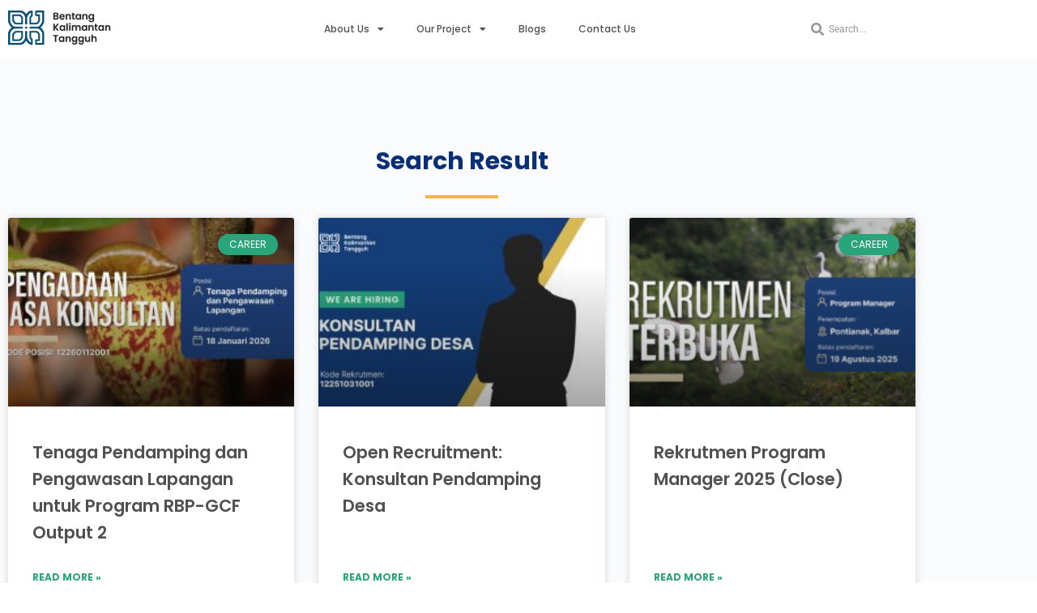

--- FILE ---
content_type: text/html; charset=UTF-8
request_url: https://bentangkalimantan.org/author/dukungankamu/
body_size: 12097
content:
<!DOCTYPE html>
<html lang="en">
<head>
	<meta charset="UTF-8">
		<title>Bentang &#8211; Bentang Kalimantan Tangguh</title>
<meta name='robots' content='max-image-preview:large' />
<meta property="og:type" content="website"/>
<meta property="og:site_name" content="Bentang Kalimantan Tangguh"/>
<link rel="alternate" type="application/rss+xml" title="Bentang Kalimantan Tangguh &raquo; Feed" href="https://bentangkalimantan.org/feed/" />
<link rel="alternate" type="application/rss+xml" title="Bentang Kalimantan Tangguh &raquo; Comments Feed" href="https://bentangkalimantan.org/comments/feed/" />
<link rel="alternate" type="application/rss+xml" title="Bentang Kalimantan Tangguh &raquo; Posts by Bentang Feed" href="https://bentangkalimantan.org/author/dukungankamu/feed/" />
<style id='wp-img-auto-sizes-contain-inline-css' type='text/css'>
img:is([sizes=auto i],[sizes^="auto," i]){contain-intrinsic-size:3000px 1500px}
/*# sourceURL=wp-img-auto-sizes-contain-inline-css */
</style>

<style id='wp-emoji-styles-inline-css' type='text/css'>

	img.wp-smiley, img.emoji {
		display: inline !important;
		border: none !important;
		box-shadow: none !important;
		height: 1em !important;
		width: 1em !important;
		margin: 0 0.07em !important;
		vertical-align: -0.1em !important;
		background: none !important;
		padding: 0 !important;
	}
/*# sourceURL=wp-emoji-styles-inline-css */
</style>
<style id='classic-theme-styles-inline-css' type='text/css'>
/*! This file is auto-generated */
.wp-block-button__link{color:#fff;background-color:#32373c;border-radius:9999px;box-shadow:none;text-decoration:none;padding:calc(.667em + 2px) calc(1.333em + 2px);font-size:1.125em}.wp-block-file__button{background:#32373c;color:#fff;text-decoration:none}
/*# sourceURL=/wp-includes/css/classic-themes.min.css */
</style>
<style id='global-styles-inline-css' type='text/css'>
:root{--wp--preset--aspect-ratio--square: 1;--wp--preset--aspect-ratio--4-3: 4/3;--wp--preset--aspect-ratio--3-4: 3/4;--wp--preset--aspect-ratio--3-2: 3/2;--wp--preset--aspect-ratio--2-3: 2/3;--wp--preset--aspect-ratio--16-9: 16/9;--wp--preset--aspect-ratio--9-16: 9/16;--wp--preset--color--black: #000000;--wp--preset--color--cyan-bluish-gray: #abb8c3;--wp--preset--color--white: #ffffff;--wp--preset--color--pale-pink: #f78da7;--wp--preset--color--vivid-red: #cf2e2e;--wp--preset--color--luminous-vivid-orange: #ff6900;--wp--preset--color--luminous-vivid-amber: #fcb900;--wp--preset--color--light-green-cyan: #7bdcb5;--wp--preset--color--vivid-green-cyan: #00d084;--wp--preset--color--pale-cyan-blue: #8ed1fc;--wp--preset--color--vivid-cyan-blue: #0693e3;--wp--preset--color--vivid-purple: #9b51e0;--wp--preset--gradient--vivid-cyan-blue-to-vivid-purple: linear-gradient(135deg,rgb(6,147,227) 0%,rgb(155,81,224) 100%);--wp--preset--gradient--light-green-cyan-to-vivid-green-cyan: linear-gradient(135deg,rgb(122,220,180) 0%,rgb(0,208,130) 100%);--wp--preset--gradient--luminous-vivid-amber-to-luminous-vivid-orange: linear-gradient(135deg,rgb(252,185,0) 0%,rgb(255,105,0) 100%);--wp--preset--gradient--luminous-vivid-orange-to-vivid-red: linear-gradient(135deg,rgb(255,105,0) 0%,rgb(207,46,46) 100%);--wp--preset--gradient--very-light-gray-to-cyan-bluish-gray: linear-gradient(135deg,rgb(238,238,238) 0%,rgb(169,184,195) 100%);--wp--preset--gradient--cool-to-warm-spectrum: linear-gradient(135deg,rgb(74,234,220) 0%,rgb(151,120,209) 20%,rgb(207,42,186) 40%,rgb(238,44,130) 60%,rgb(251,105,98) 80%,rgb(254,248,76) 100%);--wp--preset--gradient--blush-light-purple: linear-gradient(135deg,rgb(255,206,236) 0%,rgb(152,150,240) 100%);--wp--preset--gradient--blush-bordeaux: linear-gradient(135deg,rgb(254,205,165) 0%,rgb(254,45,45) 50%,rgb(107,0,62) 100%);--wp--preset--gradient--luminous-dusk: linear-gradient(135deg,rgb(255,203,112) 0%,rgb(199,81,192) 50%,rgb(65,88,208) 100%);--wp--preset--gradient--pale-ocean: linear-gradient(135deg,rgb(255,245,203) 0%,rgb(182,227,212) 50%,rgb(51,167,181) 100%);--wp--preset--gradient--electric-grass: linear-gradient(135deg,rgb(202,248,128) 0%,rgb(113,206,126) 100%);--wp--preset--gradient--midnight: linear-gradient(135deg,rgb(2,3,129) 0%,rgb(40,116,252) 100%);--wp--preset--font-size--small: 13px;--wp--preset--font-size--medium: 20px;--wp--preset--font-size--large: 36px;--wp--preset--font-size--x-large: 42px;--wp--preset--spacing--20: 0.44rem;--wp--preset--spacing--30: 0.67rem;--wp--preset--spacing--40: 1rem;--wp--preset--spacing--50: 1.5rem;--wp--preset--spacing--60: 2.25rem;--wp--preset--spacing--70: 3.38rem;--wp--preset--spacing--80: 5.06rem;--wp--preset--shadow--natural: 6px 6px 9px rgba(0, 0, 0, 0.2);--wp--preset--shadow--deep: 12px 12px 50px rgba(0, 0, 0, 0.4);--wp--preset--shadow--sharp: 6px 6px 0px rgba(0, 0, 0, 0.2);--wp--preset--shadow--outlined: 6px 6px 0px -3px rgb(255, 255, 255), 6px 6px rgb(0, 0, 0);--wp--preset--shadow--crisp: 6px 6px 0px rgb(0, 0, 0);}:where(.is-layout-flex){gap: 0.5em;}:where(.is-layout-grid){gap: 0.5em;}body .is-layout-flex{display: flex;}.is-layout-flex{flex-wrap: wrap;align-items: center;}.is-layout-flex > :is(*, div){margin: 0;}body .is-layout-grid{display: grid;}.is-layout-grid > :is(*, div){margin: 0;}:where(.wp-block-columns.is-layout-flex){gap: 2em;}:where(.wp-block-columns.is-layout-grid){gap: 2em;}:where(.wp-block-post-template.is-layout-flex){gap: 1.25em;}:where(.wp-block-post-template.is-layout-grid){gap: 1.25em;}.has-black-color{color: var(--wp--preset--color--black) !important;}.has-cyan-bluish-gray-color{color: var(--wp--preset--color--cyan-bluish-gray) !important;}.has-white-color{color: var(--wp--preset--color--white) !important;}.has-pale-pink-color{color: var(--wp--preset--color--pale-pink) !important;}.has-vivid-red-color{color: var(--wp--preset--color--vivid-red) !important;}.has-luminous-vivid-orange-color{color: var(--wp--preset--color--luminous-vivid-orange) !important;}.has-luminous-vivid-amber-color{color: var(--wp--preset--color--luminous-vivid-amber) !important;}.has-light-green-cyan-color{color: var(--wp--preset--color--light-green-cyan) !important;}.has-vivid-green-cyan-color{color: var(--wp--preset--color--vivid-green-cyan) !important;}.has-pale-cyan-blue-color{color: var(--wp--preset--color--pale-cyan-blue) !important;}.has-vivid-cyan-blue-color{color: var(--wp--preset--color--vivid-cyan-blue) !important;}.has-vivid-purple-color{color: var(--wp--preset--color--vivid-purple) !important;}.has-black-background-color{background-color: var(--wp--preset--color--black) !important;}.has-cyan-bluish-gray-background-color{background-color: var(--wp--preset--color--cyan-bluish-gray) !important;}.has-white-background-color{background-color: var(--wp--preset--color--white) !important;}.has-pale-pink-background-color{background-color: var(--wp--preset--color--pale-pink) !important;}.has-vivid-red-background-color{background-color: var(--wp--preset--color--vivid-red) !important;}.has-luminous-vivid-orange-background-color{background-color: var(--wp--preset--color--luminous-vivid-orange) !important;}.has-luminous-vivid-amber-background-color{background-color: var(--wp--preset--color--luminous-vivid-amber) !important;}.has-light-green-cyan-background-color{background-color: var(--wp--preset--color--light-green-cyan) !important;}.has-vivid-green-cyan-background-color{background-color: var(--wp--preset--color--vivid-green-cyan) !important;}.has-pale-cyan-blue-background-color{background-color: var(--wp--preset--color--pale-cyan-blue) !important;}.has-vivid-cyan-blue-background-color{background-color: var(--wp--preset--color--vivid-cyan-blue) !important;}.has-vivid-purple-background-color{background-color: var(--wp--preset--color--vivid-purple) !important;}.has-black-border-color{border-color: var(--wp--preset--color--black) !important;}.has-cyan-bluish-gray-border-color{border-color: var(--wp--preset--color--cyan-bluish-gray) !important;}.has-white-border-color{border-color: var(--wp--preset--color--white) !important;}.has-pale-pink-border-color{border-color: var(--wp--preset--color--pale-pink) !important;}.has-vivid-red-border-color{border-color: var(--wp--preset--color--vivid-red) !important;}.has-luminous-vivid-orange-border-color{border-color: var(--wp--preset--color--luminous-vivid-orange) !important;}.has-luminous-vivid-amber-border-color{border-color: var(--wp--preset--color--luminous-vivid-amber) !important;}.has-light-green-cyan-border-color{border-color: var(--wp--preset--color--light-green-cyan) !important;}.has-vivid-green-cyan-border-color{border-color: var(--wp--preset--color--vivid-green-cyan) !important;}.has-pale-cyan-blue-border-color{border-color: var(--wp--preset--color--pale-cyan-blue) !important;}.has-vivid-cyan-blue-border-color{border-color: var(--wp--preset--color--vivid-cyan-blue) !important;}.has-vivid-purple-border-color{border-color: var(--wp--preset--color--vivid-purple) !important;}.has-vivid-cyan-blue-to-vivid-purple-gradient-background{background: var(--wp--preset--gradient--vivid-cyan-blue-to-vivid-purple) !important;}.has-light-green-cyan-to-vivid-green-cyan-gradient-background{background: var(--wp--preset--gradient--light-green-cyan-to-vivid-green-cyan) !important;}.has-luminous-vivid-amber-to-luminous-vivid-orange-gradient-background{background: var(--wp--preset--gradient--luminous-vivid-amber-to-luminous-vivid-orange) !important;}.has-luminous-vivid-orange-to-vivid-red-gradient-background{background: var(--wp--preset--gradient--luminous-vivid-orange-to-vivid-red) !important;}.has-very-light-gray-to-cyan-bluish-gray-gradient-background{background: var(--wp--preset--gradient--very-light-gray-to-cyan-bluish-gray) !important;}.has-cool-to-warm-spectrum-gradient-background{background: var(--wp--preset--gradient--cool-to-warm-spectrum) !important;}.has-blush-light-purple-gradient-background{background: var(--wp--preset--gradient--blush-light-purple) !important;}.has-blush-bordeaux-gradient-background{background: var(--wp--preset--gradient--blush-bordeaux) !important;}.has-luminous-dusk-gradient-background{background: var(--wp--preset--gradient--luminous-dusk) !important;}.has-pale-ocean-gradient-background{background: var(--wp--preset--gradient--pale-ocean) !important;}.has-electric-grass-gradient-background{background: var(--wp--preset--gradient--electric-grass) !important;}.has-midnight-gradient-background{background: var(--wp--preset--gradient--midnight) !important;}.has-small-font-size{font-size: var(--wp--preset--font-size--small) !important;}.has-medium-font-size{font-size: var(--wp--preset--font-size--medium) !important;}.has-large-font-size{font-size: var(--wp--preset--font-size--large) !important;}.has-x-large-font-size{font-size: var(--wp--preset--font-size--x-large) !important;}
:where(.wp-block-post-template.is-layout-flex){gap: 1.25em;}:where(.wp-block-post-template.is-layout-grid){gap: 1.25em;}
:where(.wp-block-term-template.is-layout-flex){gap: 1.25em;}:where(.wp-block-term-template.is-layout-grid){gap: 1.25em;}
:where(.wp-block-columns.is-layout-flex){gap: 2em;}:where(.wp-block-columns.is-layout-grid){gap: 2em;}
:root :where(.wp-block-pullquote){font-size: 1.5em;line-height: 1.6;}
/*# sourceURL=global-styles-inline-css */
</style>
<link rel='stylesheet' id='elementor-frontend-css' href='https://bentangkalimantan.org/wp-content/plugins/elementor/assets/css/frontend.min.css?ver=3.34.1' type='text/css' media='all' />
<link rel='stylesheet' id='widget-image-css' href='https://bentangkalimantan.org/wp-content/plugins/elementor/assets/css/widget-image.min.css?ver=3.34.1' type='text/css' media='all' />
<link rel='stylesheet' id='widget-nav-menu-css' href='https://bentangkalimantan.org/wp-content/plugins/elementor-pro/assets/css/widget-nav-menu.min.css?ver=3.34.0' type='text/css' media='all' />
<link rel='stylesheet' id='widget-search-form-css' href='https://bentangkalimantan.org/wp-content/plugins/elementor-pro/assets/css/widget-search-form.min.css?ver=3.34.0' type='text/css' media='all' />
<link rel='stylesheet' id='elementor-icons-shared-0-css' href='https://bentangkalimantan.org/wp-content/plugins/elementor/assets/lib/font-awesome/css/fontawesome.min.css?ver=5.15.3' type='text/css' media='all' />
<link rel='stylesheet' id='elementor-icons-fa-solid-css' href='https://bentangkalimantan.org/wp-content/plugins/elementor/assets/lib/font-awesome/css/solid.min.css?ver=5.15.3' type='text/css' media='all' />
<link rel='stylesheet' id='e-sticky-css' href='https://bentangkalimantan.org/wp-content/plugins/elementor-pro/assets/css/modules/sticky.min.css?ver=3.34.0' type='text/css' media='all' />
<link rel='stylesheet' id='widget-heading-css' href='https://bentangkalimantan.org/wp-content/plugins/elementor/assets/css/widget-heading.min.css?ver=3.34.1' type='text/css' media='all' />
<link rel='stylesheet' id='widget-icon-list-css' href='https://bentangkalimantan.org/wp-content/plugins/elementor/assets/css/widget-icon-list.min.css?ver=3.34.1' type='text/css' media='all' />
<link rel='stylesheet' id='widget-divider-css' href='https://bentangkalimantan.org/wp-content/plugins/elementor/assets/css/widget-divider.min.css?ver=3.34.1' type='text/css' media='all' />
<link rel='stylesheet' id='widget-social-icons-css' href='https://bentangkalimantan.org/wp-content/plugins/elementor/assets/css/widget-social-icons.min.css?ver=3.34.1' type='text/css' media='all' />
<link rel='stylesheet' id='e-apple-webkit-css' href='https://bentangkalimantan.org/wp-content/plugins/elementor/assets/css/conditionals/apple-webkit.min.css?ver=3.34.1' type='text/css' media='all' />
<link rel='stylesheet' id='widget-posts-css' href='https://bentangkalimantan.org/wp-content/plugins/elementor-pro/assets/css/widget-posts.min.css?ver=3.34.0' type='text/css' media='all' />
<link rel='stylesheet' id='elementor-icons-css' href='https://bentangkalimantan.org/wp-content/plugins/elementor/assets/lib/eicons/css/elementor-icons.min.css?ver=5.45.0' type='text/css' media='all' />
<link rel='stylesheet' id='elementor-post-7-css' href='https://bentangkalimantan.org/wp-content/uploads/elementor/css/post-7.css?ver=1768265569' type='text/css' media='all' />
<link rel='stylesheet' id='font-awesome-5-all-css' href='https://bentangkalimantan.org/wp-content/plugins/elementor/assets/lib/font-awesome/css/all.min.css?ver=3.34.1' type='text/css' media='all' />
<link rel='stylesheet' id='font-awesome-4-shim-css' href='https://bentangkalimantan.org/wp-content/plugins/elementor/assets/lib/font-awesome/css/v4-shims.min.css?ver=3.34.1' type='text/css' media='all' />
<link rel='stylesheet' id='elementor-post-1029-css' href='https://bentangkalimantan.org/wp-content/uploads/elementor/css/post-1029.css?ver=1768265569' type='text/css' media='all' />
<link rel='stylesheet' id='elementor-post-1183-css' href='https://bentangkalimantan.org/wp-content/uploads/elementor/css/post-1183.css?ver=1768265569' type='text/css' media='all' />
<link rel='stylesheet' id='elementor-post-7344-css' href='https://bentangkalimantan.org/wp-content/uploads/elementor/css/post-7344.css?ver=1768274067' type='text/css' media='all' />
<link rel='stylesheet' id='landingpress-css' href='https://bentangkalimantan.org/wp-content/themes/landingpress-wp/style.css?ver=3.2.1' type='text/css' media='all' />
<link rel='stylesheet' id='ekit-widget-styles-css' href='https://bentangkalimantan.org/wp-content/plugins/elementskit-lite/widgets/init/assets/css/widget-styles.css?ver=3.7.8' type='text/css' media='all' />
<link rel='stylesheet' id='ekit-responsive-css' href='https://bentangkalimantan.org/wp-content/plugins/elementskit-lite/widgets/init/assets/css/responsive.css?ver=3.7.8' type='text/css' media='all' />
<link rel='stylesheet' id='eael-general-css' href='https://bentangkalimantan.org/wp-content/plugins/essential-addons-for-elementor-lite/assets/front-end/css/view/general.min.css?ver=6.5.6' type='text/css' media='all' />
<link rel='stylesheet' id='elementor-gf-local-poppins-css' href='https://bentangkalimantan.org/wp-content/uploads/elementor/google-fonts/css/poppins.css?ver=1742277544' type='text/css' media='all' />
<link rel='stylesheet' id='elementor-gf-local-roboto-css' href='https://bentangkalimantan.org/wp-content/uploads/elementor/google-fonts/css/roboto.css?ver=1742277567' type='text/css' media='all' />
<link rel='stylesheet' id='elementor-icons-fa-brands-css' href='https://bentangkalimantan.org/wp-content/plugins/elementor/assets/lib/font-awesome/css/brands.min.css?ver=5.15.3' type='text/css' media='all' />
<script type="text/javascript" src="https://bentangkalimantan.org/wp-includes/js/jquery/jquery.min.js?ver=3.7.1" id="jquery-core-js"></script>
<script type="text/javascript" src="https://bentangkalimantan.org/wp-includes/js/jquery/jquery-migrate.min.js?ver=3.4.1" id="jquery-migrate-js"></script>
<script type="text/javascript" src="https://bentangkalimantan.org/wp-content/plugins/elementor/assets/lib/font-awesome/js/v4-shims.min.js?ver=3.34.1" id="font-awesome-4-shim-js"></script>
<link rel="https://api.w.org/" href="https://bentangkalimantan.org/wp-json/" /><link rel="alternate" title="JSON" type="application/json" href="https://bentangkalimantan.org/wp-json/wp/v2/users/1" /><link rel="EditURI" type="application/rsd+xml" title="RSD" href="https://bentangkalimantan.org/xmlrpc.php?rsd" />
<meta name="generator" content="WordPress 6.9" />
<meta name="generator" content="Elementor 3.34.1; features: additional_custom_breakpoints; settings: css_print_method-external, google_font-enabled, font_display-swap">
			<style>
				.e-con.e-parent:nth-of-type(n+4):not(.e-lazyloaded):not(.e-no-lazyload),
				.e-con.e-parent:nth-of-type(n+4):not(.e-lazyloaded):not(.e-no-lazyload) * {
					background-image: none !important;
				}
				@media screen and (max-height: 1024px) {
					.e-con.e-parent:nth-of-type(n+3):not(.e-lazyloaded):not(.e-no-lazyload),
					.e-con.e-parent:nth-of-type(n+3):not(.e-lazyloaded):not(.e-no-lazyload) * {
						background-image: none !important;
					}
				}
				@media screen and (max-height: 640px) {
					.e-con.e-parent:nth-of-type(n+2):not(.e-lazyloaded):not(.e-no-lazyload),
					.e-con.e-parent:nth-of-type(n+2):not(.e-lazyloaded):not(.e-no-lazyload) * {
						background-image: none !important;
					}
				}
			</style>
			<style type="text/css">
body { background-color: #f9f9f9; } svg { width: 1em; height: 1em; fill: currentColor; display: inline-block; vertical-align: middle; margin-top: -2px; } 
</style>
<link rel="icon" href="https://bentangkalimantan.org/wp-content/uploads/2023/01/cropped-BKTlogo-32x32.png" sizes="32x32" />
<link rel="icon" href="https://bentangkalimantan.org/wp-content/uploads/2023/01/cropped-BKTlogo-192x192.png" sizes="192x192" />
<link rel="apple-touch-icon" href="https://bentangkalimantan.org/wp-content/uploads/2023/01/cropped-BKTlogo-180x180.png" />
<meta name="msapplication-TileImage" content="https://bentangkalimantan.org/wp-content/uploads/2023/01/cropped-BKTlogo-270x270.png" />
	<meta name="viewport" content="width=device-width, initial-scale=1.0, viewport-fit=cover" /></head>
<body class="archive author author-dukungankamu author-1 custom-background wp-theme-landingpress-wp header-active header-menu-active header-menu-sticky header-menu-after footer-active elementor-page-7344 elementor-default elementor-template-canvas elementor-kit-7">
			<div data-elementor-type="archive" data-elementor-id="7344" class="elementor elementor-7344 elementor-location-archive" data-elementor-post-type="elementor_library">
					<header class="elementor-section elementor-top-section elementor-element elementor-element-eb13833 elementor-section-height-min-height elementor-section-boxed elementor-section-height-default elementor-section-items-middle" data-id="eb13833" data-element_type="section" data-settings="{&quot;background_background&quot;:&quot;classic&quot;,&quot;sticky&quot;:&quot;top&quot;,&quot;sticky_on&quot;:[&quot;desktop&quot;,&quot;tablet&quot;],&quot;sticky_effects_offset&quot;:100,&quot;sticky_offset&quot;:0,&quot;sticky_anchor_link_offset&quot;:0}">
						<div class="elementor-container elementor-column-gap-default">
					<div class="elementor-column elementor-col-33 elementor-top-column elementor-element elementor-element-a7da4be" data-id="a7da4be" data-element_type="column">
			<div class="elementor-widget-wrap elementor-element-populated">
						<div class="elementor-element elementor-element-d8661b2 elementor-widget elementor-widget-image" data-id="d8661b2" data-element_type="widget" data-widget_type="image.default">
				<div class="elementor-widget-container">
																<a href="https://bentangkalimantan.org/">
							<img width="750" height="265" src="https://bentangkalimantan.org/wp-content/uploads/2022/09/Bentang-Kalimantan-Tangguh-1024x362.png" class="attachment-large size-large wp-image-2405" alt="" srcset="https://bentangkalimantan.org/wp-content/uploads/2022/09/Bentang-Kalimantan-Tangguh-1024x362.png 1024w, https://bentangkalimantan.org/wp-content/uploads/2022/09/Bentang-Kalimantan-Tangguh-300x106.png 300w, https://bentangkalimantan.org/wp-content/uploads/2022/09/Bentang-Kalimantan-Tangguh-768x272.png 768w, https://bentangkalimantan.org/wp-content/uploads/2022/09/Bentang-Kalimantan-Tangguh.png 1425w" sizes="(max-width: 750px) 100vw, 750px" />								</a>
															</div>
				</div>
					</div>
		</div>
				<div class="elementor-column elementor-col-33 elementor-top-column elementor-element elementor-element-e50afd3" data-id="e50afd3" data-element_type="column" data-settings="{&quot;background_background&quot;:&quot;classic&quot;}">
			<div class="elementor-widget-wrap elementor-element-populated">
						<div class="elementor-element elementor-element-17ec645 elementor-nav-menu__align-center elementor-nav-menu--stretch elementor-nav-menu__text-align-center elementor-nav-menu--dropdown-tablet elementor-nav-menu--toggle elementor-nav-menu--burger elementor-widget elementor-widget-nav-menu" data-id="17ec645" data-element_type="widget" data-settings="{&quot;full_width&quot;:&quot;stretch&quot;,&quot;layout&quot;:&quot;horizontal&quot;,&quot;submenu_icon&quot;:{&quot;value&quot;:&quot;&lt;i class=\&quot;fas fa-caret-down\&quot; aria-hidden=\&quot;true\&quot;&gt;&lt;\/i&gt;&quot;,&quot;library&quot;:&quot;fa-solid&quot;},&quot;toggle&quot;:&quot;burger&quot;}" data-widget_type="nav-menu.default">
				<div class="elementor-widget-container">
								<nav aria-label="Menu" class="elementor-nav-menu--main elementor-nav-menu__container elementor-nav-menu--layout-horizontal e--pointer-underline e--animation-none">
				<ul id="menu-1-17ec645" class="elementor-nav-menu"><li class="menu-item menu-item-type-custom menu-item-object-custom menu-item-has-children menu-item-1028"><a href="#" class="elementor-item elementor-item-anchor">About Us</a>
<ul class="sub-menu elementor-nav-menu--dropdown">
	<li class="menu-item menu-item-type-custom menu-item-object-custom menu-item-3174"><a href="https://bentangkalimantan.org/about" class="elementor-sub-item">Who We Are</a></li>
	<li class="menu-item menu-item-type-custom menu-item-object-custom menu-item-3176"><a href="https://bentangkalimantan.org/our-team/" class="elementor-sub-item">Our Team</a></li>
	<li class="menu-item menu-item-type-custom menu-item-object-custom menu-item-1629"><a href="https://bentangkalimantan.org/our-partner/" class="elementor-sub-item">Our Partners</a></li>
	<li class="menu-item menu-item-type-custom menu-item-object-custom menu-item-9066"><a href="https://bentangkalimantan.org/annual-report" class="elementor-sub-item">Annual Report</a></li>
</ul>
</li>
<li class="menu-item menu-item-type-custom menu-item-object-custom menu-item-has-children menu-item-5130"><a href="#" class="elementor-item elementor-item-anchor">Our Project</a>
<ul class="sub-menu elementor-nav-menu--dropdown">
	<li class="menu-item menu-item-type-custom menu-item-object-custom menu-item-5131"><a href="https://bentangkalimantan.org/conservation-and-sustainable-livelihoods/" class="elementor-sub-item">Conservation and Sustainable Livelihoods</a></li>
	<li class="menu-item menu-item-type-custom menu-item-object-custom menu-item-5132"><a href="https://bentangkalimantan.org/good-agriculture-practices/" class="elementor-sub-item">Good Agriculture Practices</a></li>
	<li class="menu-item menu-item-type-custom menu-item-object-custom menu-item-5133"><a href="https://bentangkalimantan.org/jurisdictional-approach-to-redd" class="elementor-sub-item">Jurisdictional Approach to REDD+</a></li>
</ul>
</li>
<li class="menu-item menu-item-type-custom menu-item-object-custom menu-item-2704"><a href="https://bentangkalimantan.org/blogs" class="elementor-item">Blogs</a></li>
<li class="menu-item menu-item-type-custom menu-item-object-custom menu-item-2703"><a href="https://bentangkalimantan.org/contact-us" class="elementor-item">Contact Us</a></li>
</ul>			</nav>
					<div class="elementor-menu-toggle" role="button" tabindex="0" aria-label="Menu Toggle" aria-expanded="false">
			<i aria-hidden="true" role="presentation" class="elementor-menu-toggle__icon--open eicon-menu-bar"></i><i aria-hidden="true" role="presentation" class="elementor-menu-toggle__icon--close eicon-close"></i>		</div>
					<nav class="elementor-nav-menu--dropdown elementor-nav-menu__container" aria-hidden="true">
				<ul id="menu-2-17ec645" class="elementor-nav-menu"><li class="menu-item menu-item-type-custom menu-item-object-custom menu-item-has-children menu-item-1028"><a href="#" class="elementor-item elementor-item-anchor" tabindex="-1">About Us</a>
<ul class="sub-menu elementor-nav-menu--dropdown">
	<li class="menu-item menu-item-type-custom menu-item-object-custom menu-item-3174"><a href="https://bentangkalimantan.org/about" class="elementor-sub-item" tabindex="-1">Who We Are</a></li>
	<li class="menu-item menu-item-type-custom menu-item-object-custom menu-item-3176"><a href="https://bentangkalimantan.org/our-team/" class="elementor-sub-item" tabindex="-1">Our Team</a></li>
	<li class="menu-item menu-item-type-custom menu-item-object-custom menu-item-1629"><a href="https://bentangkalimantan.org/our-partner/" class="elementor-sub-item" tabindex="-1">Our Partners</a></li>
	<li class="menu-item menu-item-type-custom menu-item-object-custom menu-item-9066"><a href="https://bentangkalimantan.org/annual-report" class="elementor-sub-item" tabindex="-1">Annual Report</a></li>
</ul>
</li>
<li class="menu-item menu-item-type-custom menu-item-object-custom menu-item-has-children menu-item-5130"><a href="#" class="elementor-item elementor-item-anchor" tabindex="-1">Our Project</a>
<ul class="sub-menu elementor-nav-menu--dropdown">
	<li class="menu-item menu-item-type-custom menu-item-object-custom menu-item-5131"><a href="https://bentangkalimantan.org/conservation-and-sustainable-livelihoods/" class="elementor-sub-item" tabindex="-1">Conservation and Sustainable Livelihoods</a></li>
	<li class="menu-item menu-item-type-custom menu-item-object-custom menu-item-5132"><a href="https://bentangkalimantan.org/good-agriculture-practices/" class="elementor-sub-item" tabindex="-1">Good Agriculture Practices</a></li>
	<li class="menu-item menu-item-type-custom menu-item-object-custom menu-item-5133"><a href="https://bentangkalimantan.org/jurisdictional-approach-to-redd" class="elementor-sub-item" tabindex="-1">Jurisdictional Approach to REDD+</a></li>
</ul>
</li>
<li class="menu-item menu-item-type-custom menu-item-object-custom menu-item-2704"><a href="https://bentangkalimantan.org/blogs" class="elementor-item" tabindex="-1">Blogs</a></li>
<li class="menu-item menu-item-type-custom menu-item-object-custom menu-item-2703"><a href="https://bentangkalimantan.org/contact-us" class="elementor-item" tabindex="-1">Contact Us</a></li>
</ul>			</nav>
						</div>
				</div>
					</div>
		</div>
				<div class="elementor-column elementor-col-33 elementor-top-column elementor-element elementor-element-0a13a7f" data-id="0a13a7f" data-element_type="column" data-settings="{&quot;background_background&quot;:&quot;classic&quot;}">
			<div class="elementor-widget-wrap elementor-element-populated">
						<div class="elementor-element elementor-element-6f9bb4e elementor-search-form--skin-minimal elementor-widget elementor-widget-search-form" data-id="6f9bb4e" data-element_type="widget" data-settings="{&quot;skin&quot;:&quot;minimal&quot;}" data-widget_type="search-form.default">
				<div class="elementor-widget-container">
							<search role="search">
			<form class="elementor-search-form" action="https://bentangkalimantan.org" method="get">
												<div class="elementor-search-form__container">
					<label class="elementor-screen-only" for="elementor-search-form-6f9bb4e">Search</label>

											<div class="elementor-search-form__icon">
							<i aria-hidden="true" class="fas fa-search"></i>							<span class="elementor-screen-only">Search</span>
						</div>
					
					<input id="elementor-search-form-6f9bb4e" placeholder="Search..." class="elementor-search-form__input" type="search" name="s" value="">
					
					
									</div>
			</form>
		</search>
						</div>
				</div>
					</div>
		</div>
					</div>
		</header>
				<section class="elementor-section elementor-top-section elementor-element elementor-element-3e1283d elementor-section-boxed elementor-section-height-default elementor-section-height-default" data-id="3e1283d" data-element_type="section" data-settings="{&quot;background_background&quot;:&quot;classic&quot;}">
						<div class="elementor-container elementor-column-gap-default">
					<div class="elementor-column elementor-col-100 elementor-top-column elementor-element elementor-element-3a558d7" data-id="3a558d7" data-element_type="column">
			<div class="elementor-widget-wrap elementor-element-populated">
						<div class="elementor-element elementor-element-0316386 elementor-widget elementor-widget-heading" data-id="0316386" data-element_type="widget" data-widget_type="heading.default">
				<div class="elementor-widget-container">
					<h2 class="elementor-heading-title elementor-size-default">Search Result</h2>				</div>
				</div>
				<div class="elementor-element elementor-element-0a8f0b0 elementor-widget-divider--view-line elementor-widget elementor-widget-divider" data-id="0a8f0b0" data-element_type="widget" data-widget_type="divider.default">
				<div class="elementor-widget-container">
							<div class="elementor-divider">
			<span class="elementor-divider-separator">
						</span>
		</div>
						</div>
				</div>
				<div class="elementor-element elementor-element-5333532 elementor-grid-3 elementor-grid-tablet-2 elementor-grid-mobile-1 elementor-posts--thumbnail-top elementor-card-shadow-yes elementor-posts__hover-gradient elementor-widget elementor-widget-archive-posts" data-id="5333532" data-element_type="widget" data-settings="{&quot;archive_cards_columns&quot;:&quot;3&quot;,&quot;archive_cards_columns_tablet&quot;:&quot;2&quot;,&quot;archive_cards_columns_mobile&quot;:&quot;1&quot;,&quot;archive_cards_row_gap&quot;:{&quot;unit&quot;:&quot;px&quot;,&quot;size&quot;:35,&quot;sizes&quot;:[]},&quot;archive_cards_row_gap_tablet&quot;:{&quot;unit&quot;:&quot;px&quot;,&quot;size&quot;:&quot;&quot;,&quot;sizes&quot;:[]},&quot;archive_cards_row_gap_mobile&quot;:{&quot;unit&quot;:&quot;px&quot;,&quot;size&quot;:&quot;&quot;,&quot;sizes&quot;:[]},&quot;pagination_type&quot;:&quot;numbers&quot;}" data-widget_type="archive-posts.archive_cards">
				<div class="elementor-widget-container">
							<div class="elementor-posts-container elementor-posts elementor-posts--skin-cards elementor-grid" role="list">
				<article class="elementor-post elementor-grid-item post-11827 post type-post status-publish format-standard has-post-thumbnail category-career tag-career entry" role="listitem">
			<div class="elementor-post__card">
				<a class="elementor-post__thumbnail__link" href="https://bentangkalimantan.org/pengadaan-jasa-konsultan-tenaga-pendamping-dan-pengawasan-lapangan/" tabindex="-1" ><div class="elementor-post__thumbnail"><img width="300" height="169" src="https://bentangkalimantan.org/wp-content/uploads/2026/01/Jobs_bkt_2026-4-300x169.jpg" class="attachment-medium size-medium wp-image-11893" alt="" decoding="async" srcset="https://bentangkalimantan.org/wp-content/uploads/2026/01/Jobs_bkt_2026-4-300x169.jpg 300w, https://bentangkalimantan.org/wp-content/uploads/2026/01/Jobs_bkt_2026-4-1024x576.jpg 1024w, https://bentangkalimantan.org/wp-content/uploads/2026/01/Jobs_bkt_2026-4-768x432.jpg 768w, https://bentangkalimantan.org/wp-content/uploads/2026/01/Jobs_bkt_2026-4-1536x864.jpg 1536w, https://bentangkalimantan.org/wp-content/uploads/2026/01/Jobs_bkt_2026-4-570x320.jpg 570w, https://bentangkalimantan.org/wp-content/uploads/2026/01/Jobs_bkt_2026-4.jpg 1921w" sizes="(max-width: 300px) 100vw, 300px" /></div></a>
				<div class="elementor-post__badge">Career</div>
				<div class="elementor-post__text">
				<h3 class="elementor-post__title">
			<a href="https://bentangkalimantan.org/pengadaan-jasa-konsultan-tenaga-pendamping-dan-pengawasan-lapangan/" >
				Tenaga Pendamping dan Pengawasan Lapangan untuk Program RBP-GCF Output 2			</a>
		</h3>
		
		<a class="elementor-post__read-more" href="https://bentangkalimantan.org/pengadaan-jasa-konsultan-tenaga-pendamping-dan-pengawasan-lapangan/" aria-label="Read more about Tenaga Pendamping dan Pengawasan Lapangan untuk Program RBP-GCF Output 2" tabindex="-1" >
			Read More »		</a>

				</div>
					</div>
		</article>
				<article class="elementor-post elementor-grid-item post-4723 post type-post status-publish format-standard has-post-thumbnail category-career entry" role="listitem">
			<div class="elementor-post__card">
				<a class="elementor-post__thumbnail__link" href="https://bentangkalimantan.org/konsultan-pendamping-desa/" tabindex="-1" ><div class="elementor-post__thumbnail"><img width="300" height="169" src="https://bentangkalimantan.org/wp-content/uploads/2025/10/Konsultan-Pendamping1024x576-1-300x169.jpg" class="attachment-medium size-medium wp-image-11801" alt="" decoding="async" srcset="https://bentangkalimantan.org/wp-content/uploads/2025/10/Konsultan-Pendamping1024x576-1-300x169.jpg 300w, https://bentangkalimantan.org/wp-content/uploads/2025/10/Konsultan-Pendamping1024x576-1-768x432.jpg 768w, https://bentangkalimantan.org/wp-content/uploads/2025/10/Konsultan-Pendamping1024x576-1-570x320.jpg 570w, https://bentangkalimantan.org/wp-content/uploads/2025/10/Konsultan-Pendamping1024x576-1.jpg 1024w" sizes="(max-width: 300px) 100vw, 300px" /></div></a>
				<div class="elementor-post__text">
				<h3 class="elementor-post__title">
			<a href="https://bentangkalimantan.org/konsultan-pendamping-desa/" >
				Open Recruitment: Konsultan Pendamping Desa <br><br>			</a>
		</h3>
		
		<a class="elementor-post__read-more" href="https://bentangkalimantan.org/konsultan-pendamping-desa/" aria-label="Read more about Open Recruitment: Konsultan Pendamping Desa &lt;br&gt;&lt;br&gt;" tabindex="-1" >
			Read More »		</a>

				</div>
					</div>
		</article>
				<article class="elementor-post elementor-grid-item post-11311 post type-post status-publish format-standard has-post-thumbnail category-career tag-career entry" role="listitem">
			<div class="elementor-post__card">
				<a class="elementor-post__thumbnail__link" href="https://bentangkalimantan.org/rekrutmen-program-manager/" tabindex="-1" ><div class="elementor-post__thumbnail"><img width="300" height="169" src="https://bentangkalimantan.org/wp-content/uploads/2025/08/Program-Manager-1-300x169.png" class="attachment-medium size-medium wp-image-11472" alt="" decoding="async" srcset="https://bentangkalimantan.org/wp-content/uploads/2025/08/Program-Manager-1-300x169.png 300w, https://bentangkalimantan.org/wp-content/uploads/2025/08/Program-Manager-1-1024x576.png 1024w, https://bentangkalimantan.org/wp-content/uploads/2025/08/Program-Manager-1-768x432.png 768w, https://bentangkalimantan.org/wp-content/uploads/2025/08/Program-Manager-1-570x320.png 570w, https://bentangkalimantan.org/wp-content/uploads/2025/08/Program-Manager-1.png 1387w" sizes="(max-width: 300px) 100vw, 300px" /></div></a>
				<div class="elementor-post__badge">Career</div>
				<div class="elementor-post__text">
				<h3 class="elementor-post__title">
			<a href="https://bentangkalimantan.org/rekrutmen-program-manager/" >
				Rekrutmen Program Manager 2025 (Close) <br><br><br>			</a>
		</h3>
		
		<a class="elementor-post__read-more" href="https://bentangkalimantan.org/rekrutmen-program-manager/" aria-label="Read more about Rekrutmen Program Manager 2025 (Close) &lt;br&gt;&lt;br&gt;&lt;br&gt;" tabindex="-1" >
			Read More »		</a>

				</div>
					</div>
		</article>
				<article class="elementor-post elementor-grid-item post-11321 post type-post status-publish format-standard has-post-thumbnail category-career tag-career entry" role="listitem">
			<div class="elementor-post__card">
				<a class="elementor-post__thumbnail__link" href="https://bentangkalimantan.org/rekrutmen-safeguard-mep/" tabindex="-1" ><div class="elementor-post__thumbnail"><img width="300" height="169" src="https://bentangkalimantan.org/wp-content/uploads/2025/08/Tenaga-Ahli-Safeguard-MEP-1-300x169.png" class="attachment-medium size-medium wp-image-11466" alt="" decoding="async" srcset="https://bentangkalimantan.org/wp-content/uploads/2025/08/Tenaga-Ahli-Safeguard-MEP-1-300x169.png 300w, https://bentangkalimantan.org/wp-content/uploads/2025/08/Tenaga-Ahli-Safeguard-MEP-1-1024x576.png 1024w, https://bentangkalimantan.org/wp-content/uploads/2025/08/Tenaga-Ahli-Safeguard-MEP-1-768x432.png 768w, https://bentangkalimantan.org/wp-content/uploads/2025/08/Tenaga-Ahli-Safeguard-MEP-1-570x320.png 570w, https://bentangkalimantan.org/wp-content/uploads/2025/08/Tenaga-Ahli-Safeguard-MEP-1.png 1387w" sizes="(max-width: 300px) 100vw, 300px" /></div></a>
				<div class="elementor-post__badge">Career</div>
				<div class="elementor-post__text">
				<h3 class="elementor-post__title">
			<a href="https://bentangkalimantan.org/rekrutmen-safeguard-mep/" >
				Rekrutmen Tenaga Ahli Safeguard dan Monitoring, Evaluasi, serta Pembelajaran (MEP) 2025 (Close)			</a>
		</h3>
		
		<a class="elementor-post__read-more" href="https://bentangkalimantan.org/rekrutmen-safeguard-mep/" aria-label="Read more about Rekrutmen Tenaga Ahli Safeguard dan Monitoring, Evaluasi, serta Pembelajaran (MEP) 2025 (Close)" tabindex="-1" >
			Read More »		</a>

				</div>
					</div>
		</article>
				<article class="elementor-post elementor-grid-item post-11333 post type-post status-publish format-standard has-post-thumbnail category-career tag-career entry" role="listitem">
			<div class="elementor-post__card">
				<a class="elementor-post__thumbnail__link" href="https://bentangkalimantan.org/rekrutmen-finance-accounting-manager/" tabindex="-1" ><div class="elementor-post__thumbnail"><img width="300" height="169" src="https://bentangkalimantan.org/wp-content/uploads/2025/08/Finance-and-Accounting-Manager-1-300x169.png" class="attachment-medium size-medium wp-image-11460" alt="" decoding="async" srcset="https://bentangkalimantan.org/wp-content/uploads/2025/08/Finance-and-Accounting-Manager-1-300x169.png 300w, https://bentangkalimantan.org/wp-content/uploads/2025/08/Finance-and-Accounting-Manager-1-1024x576.png 1024w, https://bentangkalimantan.org/wp-content/uploads/2025/08/Finance-and-Accounting-Manager-1-768x432.png 768w, https://bentangkalimantan.org/wp-content/uploads/2025/08/Finance-and-Accounting-Manager-1-570x320.png 570w, https://bentangkalimantan.org/wp-content/uploads/2025/08/Finance-and-Accounting-Manager-1.png 1387w" sizes="(max-width: 300px) 100vw, 300px" /></div></a>
				<div class="elementor-post__badge">Career</div>
				<div class="elementor-post__text">
				<h3 class="elementor-post__title">
			<a href="https://bentangkalimantan.org/rekrutmen-finance-accounting-manager/" >
				Rekrutmen Finance and Accounting Manager 2025 (Close) <br><br>			</a>
		</h3>
		
		<a class="elementor-post__read-more" href="https://bentangkalimantan.org/rekrutmen-finance-accounting-manager/" aria-label="Read more about Rekrutmen Finance and Accounting Manager 2025 (Close) &lt;br&gt;&lt;br&gt;" tabindex="-1" >
			Read More »		</a>

				</div>
					</div>
		</article>
				<article class="elementor-post elementor-grid-item post-11342 post type-post status-publish format-standard has-post-thumbnail category-career tag-career entry" role="listitem">
			<div class="elementor-post__card">
				<a class="elementor-post__thumbnail__link" href="https://bentangkalimantan.org/rekrutmen-procurement-officer/" tabindex="-1" ><div class="elementor-post__thumbnail"><img width="300" height="169" src="https://bentangkalimantan.org/wp-content/uploads/2025/08/Procurement-2-300x169.png" class="attachment-medium size-medium wp-image-11454" alt="" decoding="async" srcset="https://bentangkalimantan.org/wp-content/uploads/2025/08/Procurement-2-300x169.png 300w, https://bentangkalimantan.org/wp-content/uploads/2025/08/Procurement-2-1024x576.png 1024w, https://bentangkalimantan.org/wp-content/uploads/2025/08/Procurement-2-768x432.png 768w, https://bentangkalimantan.org/wp-content/uploads/2025/08/Procurement-2-570x320.png 570w, https://bentangkalimantan.org/wp-content/uploads/2025/08/Procurement-2.png 1387w" sizes="(max-width: 300px) 100vw, 300px" /></div></a>
				<div class="elementor-post__badge">Career</div>
				<div class="elementor-post__text">
				<h3 class="elementor-post__title">
			<a href="https://bentangkalimantan.org/rekrutmen-procurement-officer/" >
				Rekrutmen Procurement Officer 2025 (Close) <br><br><br>			</a>
		</h3>
		
		<a class="elementor-post__read-more" href="https://bentangkalimantan.org/rekrutmen-procurement-officer/" aria-label="Read more about Rekrutmen Procurement Officer 2025 (Close) &lt;br&gt;&lt;br&gt;&lt;br&gt;" tabindex="-1" >
			Read More »		</a>

				</div>
					</div>
		</article>
				<article class="elementor-post elementor-grid-item post-11353 post type-post status-publish format-standard has-post-thumbnail category-career tag-career entry" role="listitem">
			<div class="elementor-post__card">
				<a class="elementor-post__thumbnail__link" href="https://bentangkalimantan.org/rekrutmen-finance-accounting-officer/" tabindex="-1" ><div class="elementor-post__thumbnail"><img width="300" height="169" src="https://bentangkalimantan.org/wp-content/uploads/2025/08/Finance-Officer-2-300x169.png" class="attachment-medium size-medium wp-image-11447" alt="" decoding="async" srcset="https://bentangkalimantan.org/wp-content/uploads/2025/08/Finance-Officer-2-300x169.png 300w, https://bentangkalimantan.org/wp-content/uploads/2025/08/Finance-Officer-2-1024x577.png 1024w, https://bentangkalimantan.org/wp-content/uploads/2025/08/Finance-Officer-2-768x432.png 768w, https://bentangkalimantan.org/wp-content/uploads/2025/08/Finance-Officer-2-570x320.png 570w, https://bentangkalimantan.org/wp-content/uploads/2025/08/Finance-Officer-2.png 1387w" sizes="(max-width: 300px) 100vw, 300px" /></div></a>
				<div class="elementor-post__badge">Career</div>
				<div class="elementor-post__text">
				<h3 class="elementor-post__title">
			<a href="https://bentangkalimantan.org/rekrutmen-finance-accounting-officer/" >
				Rekrutmen Finance and Accounting Officer 2025 (Close) <br><br>			</a>
		</h3>
		
		<a class="elementor-post__read-more" href="https://bentangkalimantan.org/rekrutmen-finance-accounting-officer/" aria-label="Read more about Rekrutmen Finance and Accounting Officer 2025 (Close) &lt;br&gt;&lt;br&gt;" tabindex="-1" >
			Read More »		</a>

				</div>
					</div>
		</article>
				<article class="elementor-post elementor-grid-item post-11363 post type-post status-publish format-standard has-post-thumbnail category-career tag-career entry" role="listitem">
			<div class="elementor-post__card">
				<a class="elementor-post__thumbnail__link" href="https://bentangkalimantan.org/rekrutmen-program-officer-redd/" tabindex="-1" ><div class="elementor-post__thumbnail"><img width="300" height="169" src="https://bentangkalimantan.org/wp-content/uploads/2025/08/Program-REDD-2-300x169.png" class="attachment-medium size-medium wp-image-11440" alt="" decoding="async" srcset="https://bentangkalimantan.org/wp-content/uploads/2025/08/Program-REDD-2-300x169.png 300w, https://bentangkalimantan.org/wp-content/uploads/2025/08/Program-REDD-2-1024x577.png 1024w, https://bentangkalimantan.org/wp-content/uploads/2025/08/Program-REDD-2-768x432.png 768w, https://bentangkalimantan.org/wp-content/uploads/2025/08/Program-REDD-2-570x320.png 570w, https://bentangkalimantan.org/wp-content/uploads/2025/08/Program-REDD-2.png 1387w" sizes="(max-width: 300px) 100vw, 300px" /></div></a>
				<div class="elementor-post__badge">Career</div>
				<div class="elementor-post__text">
				<h3 class="elementor-post__title">
			<a href="https://bentangkalimantan.org/rekrutmen-program-officer-redd/" >
				Rekrutmen Program Officer REDD+ 2025 (Close) <br><br><br>			</a>
		</h3>
		
		<a class="elementor-post__read-more" href="https://bentangkalimantan.org/rekrutmen-program-officer-redd/" aria-label="Read more about Rekrutmen Program Officer REDD+ 2025 (Close) &lt;br&gt;&lt;br&gt;&lt;br&gt;" tabindex="-1" >
			Read More »		</a>

				</div>
					</div>
		</article>
				<article class="elementor-post elementor-grid-item post-11371 post type-post status-publish format-standard has-post-thumbnail category-career tag-career entry" role="listitem">
			<div class="elementor-post__card">
				<a class="elementor-post__thumbnail__link" href="https://bentangkalimantan.org/rekrutmen-program-officer-pengelolaan-hutan/" tabindex="-1" ><div class="elementor-post__thumbnail"><img width="300" height="169" src="https://bentangkalimantan.org/wp-content/uploads/2025/08/Program-officer-pengelolaan-hutan-lestari-2-300x169.png" class="attachment-medium size-medium wp-image-11434" alt="" decoding="async" srcset="https://bentangkalimantan.org/wp-content/uploads/2025/08/Program-officer-pengelolaan-hutan-lestari-2-300x169.png 300w, https://bentangkalimantan.org/wp-content/uploads/2025/08/Program-officer-pengelolaan-hutan-lestari-2-1024x577.png 1024w, https://bentangkalimantan.org/wp-content/uploads/2025/08/Program-officer-pengelolaan-hutan-lestari-2-768x432.png 768w, https://bentangkalimantan.org/wp-content/uploads/2025/08/Program-officer-pengelolaan-hutan-lestari-2-570x320.png 570w, https://bentangkalimantan.org/wp-content/uploads/2025/08/Program-officer-pengelolaan-hutan-lestari-2.png 1387w" sizes="(max-width: 300px) 100vw, 300px" /></div></a>
				<div class="elementor-post__badge">Career</div>
				<div class="elementor-post__text">
				<h3 class="elementor-post__title">
			<a href="https://bentangkalimantan.org/rekrutmen-program-officer-pengelolaan-hutan/" >
				Rekrutmen Program Officer Pengelolaan Hutan Lestari 2025 (Close) <br><br>			</a>
		</h3>
		
		<a class="elementor-post__read-more" href="https://bentangkalimantan.org/rekrutmen-program-officer-pengelolaan-hutan/" aria-label="Read more about Rekrutmen Program Officer Pengelolaan Hutan Lestari 2025 (Close) &lt;br&gt;&lt;br&gt;" tabindex="-1" >
			Read More »		</a>

				</div>
					</div>
		</article>
				<article class="elementor-post elementor-grid-item post-11379 post type-post status-publish format-standard has-post-thumbnail category-career tag-career entry" role="listitem">
			<div class="elementor-post__card">
				<a class="elementor-post__thumbnail__link" href="https://bentangkalimantan.org/rekrutmen-program-officer-community-development/" tabindex="-1" ><div class="elementor-post__thumbnail"><img width="300" height="169" src="https://bentangkalimantan.org/wp-content/uploads/2025/08/Program-Officer-Com-Dev-2-300x169.png" class="attachment-medium size-medium wp-image-11432" alt="" decoding="async" srcset="https://bentangkalimantan.org/wp-content/uploads/2025/08/Program-Officer-Com-Dev-2-300x169.png 300w, https://bentangkalimantan.org/wp-content/uploads/2025/08/Program-Officer-Com-Dev-2-1024x577.png 1024w, https://bentangkalimantan.org/wp-content/uploads/2025/08/Program-Officer-Com-Dev-2-768x432.png 768w, https://bentangkalimantan.org/wp-content/uploads/2025/08/Program-Officer-Com-Dev-2-570x320.png 570w, https://bentangkalimantan.org/wp-content/uploads/2025/08/Program-Officer-Com-Dev-2.png 1387w" sizes="(max-width: 300px) 100vw, 300px" /></div></a>
				<div class="elementor-post__badge">Career</div>
				<div class="elementor-post__text">
				<h3 class="elementor-post__title">
			<a href="https://bentangkalimantan.org/rekrutmen-program-officer-community-development/" >
				Rekrutmen Program Officer Community Development 2025 (Close) <br><br>			</a>
		</h3>
		
		<a class="elementor-post__read-more" href="https://bentangkalimantan.org/rekrutmen-program-officer-community-development/" aria-label="Read more about Rekrutmen Program Officer Community Development 2025 (Close) &lt;br&gt;&lt;br&gt;" tabindex="-1" >
			Read More »		</a>

				</div>
					</div>
		</article>
				</div>
		
				<div class="e-load-more-anchor" data-page="1" data-max-page="4" data-next-page="https://bentangkalimantan.org/author/dukungankamu/page/2/"></div>
				<nav class="elementor-pagination" aria-label="Pagination">
			<span aria-current="page" class="page-numbers current"><span class="elementor-screen-only">Page</span>1</span>
<a class="page-numbers" href="https://bentangkalimantan.org/author/dukungankamu/page/2/"><span class="elementor-screen-only">Page</span>2</a>
<a class="page-numbers" href="https://bentangkalimantan.org/author/dukungankamu/page/3/"><span class="elementor-screen-only">Page</span>3</a>
<a class="page-numbers" href="https://bentangkalimantan.org/author/dukungankamu/page/4/"><span class="elementor-screen-only">Page</span>4</a>		</nav>
						</div>
				</div>
					</div>
		</div>
					</div>
		</section>
				<section class="elementor-section elementor-top-section elementor-element elementor-element-a13c345 elementor-section-boxed elementor-section-height-default elementor-section-height-default" data-id="a13c345" data-element_type="section" data-settings="{&quot;background_background&quot;:&quot;classic&quot;}">
						<div class="elementor-container elementor-column-gap-default">
					<div class="elementor-column elementor-col-33 elementor-top-column elementor-element elementor-element-9de8730" data-id="9de8730" data-element_type="column">
			<div class="elementor-widget-wrap elementor-element-populated">
						<div class="elementor-element elementor-element-60025cb elementor-widget elementor-widget-image" data-id="60025cb" data-element_type="widget" data-widget_type="image.default">
				<div class="elementor-widget-container">
															<img width="750" height="265" src="https://bentangkalimantan.org/wp-content/uploads/2022/09/Bentang-Kalimantan-Tangguh-1024x362.png" class="attachment-large size-large wp-image-2405" alt="" srcset="https://bentangkalimantan.org/wp-content/uploads/2022/09/Bentang-Kalimantan-Tangguh-1024x362.png 1024w, https://bentangkalimantan.org/wp-content/uploads/2022/09/Bentang-Kalimantan-Tangguh-300x106.png 300w, https://bentangkalimantan.org/wp-content/uploads/2022/09/Bentang-Kalimantan-Tangguh-768x272.png 768w, https://bentangkalimantan.org/wp-content/uploads/2022/09/Bentang-Kalimantan-Tangguh.png 1425w" sizes="(max-width: 750px) 100vw, 750px" />															</div>
				</div>
					</div>
		</div>
				<div class="elementor-column elementor-col-33 elementor-top-column elementor-element elementor-element-57baa75" data-id="57baa75" data-element_type="column">
			<div class="elementor-widget-wrap elementor-element-populated">
						<div class="elementor-element elementor-element-17afce4 elementor-widget elementor-widget-heading" data-id="17afce4" data-element_type="widget" data-widget_type="heading.default">
				<div class="elementor-widget-container">
					<h2 class="elementor-heading-title elementor-size-default">Home</h2>				</div>
				</div>
				<div class="elementor-element elementor-element-64d62e4 elementor-icon-list--layout-traditional elementor-list-item-link-full_width elementor-widget elementor-widget-icon-list" data-id="64d62e4" data-element_type="widget" data-widget_type="icon-list.default">
				<div class="elementor-widget-container">
							<ul class="elementor-icon-list-items">
							<li class="elementor-icon-list-item">
											<a href="https://bentangkalimantan.org/about/">

											<span class="elementor-icon-list-text">About Us</span>
											</a>
									</li>
								<li class="elementor-icon-list-item">
											<a href="https://bentangkalimantan.org/our-team/">

											<span class="elementor-icon-list-text">Our Team</span>
											</a>
									</li>
								<li class="elementor-icon-list-item">
											<a href="https://bentangkalimantan.org/our-partner/">

											<span class="elementor-icon-list-text">Our Partners</span>
											</a>
									</li>
								<li class="elementor-icon-list-item">
											<a href="https://bentangkalimantan.org/news/">

											<span class="elementor-icon-list-text">Blogs</span>
											</a>
									</li>
								<li class="elementor-icon-list-item">
											<a href="https://bentangkalimantan.org/kontak-kami/">

											<span class="elementor-icon-list-text">Contact Us</span>
											</a>
									</li>
								<li class="elementor-icon-list-item">
											<a href="https://bentangkalimantan.org/jobs">

											<span class="elementor-icon-list-text">Jobs</span>
											</a>
									</li>
								<li class="elementor-icon-list-item">
											<a href="https://bentangkalimantan.org/internship">

											<span class="elementor-icon-list-text">Internships</span>
											</a>
									</li>
						</ul>
						</div>
				</div>
					</div>
		</div>
				<div class="elementor-column elementor-col-33 elementor-top-column elementor-element elementor-element-549d3e4" data-id="549d3e4" data-element_type="column">
			<div class="elementor-widget-wrap elementor-element-populated">
						<div class="elementor-element elementor-element-4ab422f elementor-widget elementor-widget-heading" data-id="4ab422f" data-element_type="widget" data-widget_type="heading.default">
				<div class="elementor-widget-container">
					<h2 class="elementor-heading-title elementor-size-default">Our Projects</h2>				</div>
				</div>
				<div class="elementor-element elementor-element-fd43f5c elementor-widget elementor-widget-text-editor" data-id="fd43f5c" data-element_type="widget" data-widget_type="text-editor.default">
				<div class="elementor-widget-container">
									<p><span style="color: #515151;"><a style="color: #515151;" href="https://bentangkalimantan.org/conservation-and-sustainable-livelihoods/">Coservation and Sustainable Livelihoods </a></span></p><p><span style="color: #515151;"><a style="color: #515151;" href="https://bentangkalimantan.org/payment-of-ecosystem-service-projects/">PES Project Portfolios</a></span></p><p><span style="color: #515151;"><a style="color: #515151;" href="https://bentangkalimantan.org/good-agriculture-practices/">Good Agriculture Practices</a></span></p><p><span style="color: #515151;"><a style="color: #515151;" href="https://bentangkalimantan.org/jurisdictional-approach-to-redd+/">Jurisdictional Approach to REDD+</a></span></p>								</div>
				</div>
					</div>
		</div>
					</div>
		</section>
				</div>
		<script type="speculationrules">
{"prefetch":[{"source":"document","where":{"and":[{"href_matches":"/*"},{"not":{"href_matches":["/wp-*.php","/wp-admin/*","/wp-content/uploads/*","/wp-content/*","/wp-content/plugins/*","/wp-content/themes/landingpress-wp/*","/*\\?(.+)"]}},{"not":{"selector_matches":"a[rel~=\"nofollow\"]"}},{"not":{"selector_matches":".no-prefetch, .no-prefetch a"}}]},"eagerness":"conservative"}]}
</script>
<div id="back-to-top"><svg xmlns="http://www.w3.org/2000/svg" viewBox="0 0 320 512"><path d="M177 159.7l136 136c9.4 9.4 9.4 24.6 0 33.9l-22.6 22.6c-9.4 9.4-24.6 9.4-33.9 0L160 255.9l-96.4 96.4c-9.4 9.4-24.6 9.4-33.9 0L7 329.7c-9.4-9.4-9.4-24.6 0-33.9l136-136c9.4-9.5 24.6-9.5 34-.1z"/></svg></div>			<script>
				const lazyloadRunObserver = () => {
					const lazyloadBackgrounds = document.querySelectorAll( `.e-con.e-parent:not(.e-lazyloaded)` );
					const lazyloadBackgroundObserver = new IntersectionObserver( ( entries ) => {
						entries.forEach( ( entry ) => {
							if ( entry.isIntersecting ) {
								let lazyloadBackground = entry.target;
								if( lazyloadBackground ) {
									lazyloadBackground.classList.add( 'e-lazyloaded' );
								}
								lazyloadBackgroundObserver.unobserve( entry.target );
							}
						});
					}, { rootMargin: '200px 0px 200px 0px' } );
					lazyloadBackgrounds.forEach( ( lazyloadBackground ) => {
						lazyloadBackgroundObserver.observe( lazyloadBackground );
					} );
				};
				const events = [
					'DOMContentLoaded',
					'elementor/lazyload/observe',
				];
				events.forEach( ( event ) => {
					document.addEventListener( event, lazyloadRunObserver );
				} );
			</script>
			<link rel='stylesheet' id='elementor-icons-ekiticons-css' href='https://bentangkalimantan.org/wp-content/plugins/elementskit-lite/modules/elementskit-icon-pack/assets/css/ekiticons.css?ver=3.7.8' type='text/css' media='all' />
<script type="text/javascript" src="https://bentangkalimantan.org/wp-content/plugins/elementor/assets/js/webpack.runtime.min.js?ver=3.34.1" id="elementor-webpack-runtime-js"></script>
<script type="text/javascript" src="https://bentangkalimantan.org/wp-content/plugins/elementor/assets/js/frontend-modules.min.js?ver=3.34.1" id="elementor-frontend-modules-js"></script>
<script type="text/javascript" src="https://bentangkalimantan.org/wp-includes/js/jquery/ui/core.min.js?ver=1.13.3" id="jquery-ui-core-js"></script>
<script type="text/javascript" id="elementor-frontend-js-extra">
/* <![CDATA[ */
var EAELImageMaskingConfig = {"svg_dir_url":"https://bentangkalimantan.org/wp-content/plugins/essential-addons-for-elementor-lite/assets/front-end/img/image-masking/svg-shapes/"};
//# sourceURL=elementor-frontend-js-extra
/* ]]> */
</script>
<script type="text/javascript" id="elementor-frontend-js-before">
/* <![CDATA[ */
var elementorFrontendConfig = {"environmentMode":{"edit":false,"wpPreview":false,"isScriptDebug":false},"i18n":{"shareOnFacebook":"Share on Facebook","shareOnTwitter":"Share on Twitter","pinIt":"Pin it","download":"Download","downloadImage":"Download image","fullscreen":"Fullscreen","zoom":"Zoom","share":"Share","playVideo":"Play Video","previous":"Previous","next":"Next","close":"Close","a11yCarouselPrevSlideMessage":"Previous slide","a11yCarouselNextSlideMessage":"Next slide","a11yCarouselFirstSlideMessage":"This is the first slide","a11yCarouselLastSlideMessage":"This is the last slide","a11yCarouselPaginationBulletMessage":"Go to slide"},"is_rtl":false,"breakpoints":{"xs":0,"sm":480,"md":768,"lg":1025,"xl":1440,"xxl":1600},"responsive":{"breakpoints":{"mobile":{"label":"Mobile Portrait","value":767,"default_value":767,"direction":"max","is_enabled":true},"mobile_extra":{"label":"Mobile Landscape","value":880,"default_value":880,"direction":"max","is_enabled":false},"tablet":{"label":"Tablet Portrait","value":1024,"default_value":1024,"direction":"max","is_enabled":true},"tablet_extra":{"label":"Tablet Landscape","value":1200,"default_value":1200,"direction":"max","is_enabled":false},"laptop":{"label":"Laptop","value":1366,"default_value":1366,"direction":"max","is_enabled":false},"widescreen":{"label":"Widescreen","value":2400,"default_value":2400,"direction":"min","is_enabled":false}},
"hasCustomBreakpoints":false},"version":"3.34.1","is_static":false,"experimentalFeatures":{"additional_custom_breakpoints":true,"container":true,"theme_builder_v2":true,"nested-elements":true,"home_screen":true,"global_classes_should_enforce_capabilities":true,"e_variables":true,"cloud-library":true,"e_opt_in_v4_page":true,"e_interactions":true,"import-export-customization":true,"e_pro_variables":true},"urls":{"assets":"https:\/\/bentangkalimantan.org\/wp-content\/plugins\/elementor\/assets\/","ajaxurl":"https:\/\/bentangkalimantan.org\/wp-admin\/admin-ajax.php","uploadUrl":"https:\/\/bentangkalimantan.org\/wp-content\/uploads"},"nonces":{"floatingButtonsClickTracking":"f37acab6ec"},"swiperClass":"swiper","settings":{"editorPreferences":[]},"kit":{"body_background_background":"classic","active_breakpoints":["viewport_mobile","viewport_tablet"],"global_image_lightbox":"yes","lightbox_enable_counter":"yes","lightbox_enable_fullscreen":"yes","lightbox_enable_zoom":"yes","lightbox_enable_share":"yes","lightbox_title_src":"title","lightbox_description_src":"description"},"post":{"id":0,"title":"Bentang &#8211; Bentang Kalimantan Tangguh","excerpt":""}};
//# sourceURL=elementor-frontend-js-before
/* ]]> */
</script>
<script type="text/javascript" src="https://bentangkalimantan.org/wp-content/plugins/elementor/assets/js/frontend.min.js?ver=3.34.1" id="elementor-frontend-js"></script>
<script type="text/javascript" src="https://bentangkalimantan.org/wp-content/plugins/elementor-pro/assets/lib/smartmenus/jquery.smartmenus.min.js?ver=1.2.1" id="smartmenus-js"></script>
<script type="text/javascript" src="https://bentangkalimantan.org/wp-content/plugins/elementor-pro/assets/lib/sticky/jquery.sticky.min.js?ver=3.34.0" id="e-sticky-js"></script>
<script type="text/javascript" src="https://bentangkalimantan.org/wp-includes/js/imagesloaded.min.js?ver=5.0.0" id="imagesloaded-js"></script>
<script type="text/javascript" src="https://bentangkalimantan.org/wp-content/plugins/elementskit-lite/libs/framework/assets/js/frontend-script.js?ver=3.7.8" id="elementskit-framework-js-frontend-js"></script>
<script type="text/javascript" id="elementskit-framework-js-frontend-js-after">
/* <![CDATA[ */
		var elementskit = {
			resturl: 'https://bentangkalimantan.org/wp-json/elementskit/v1/',
		}

		
//# sourceURL=elementskit-framework-js-frontend-js-after
/* ]]> */
</script>
<script type="text/javascript" src="https://bentangkalimantan.org/wp-content/plugins/elementskit-lite/widgets/init/assets/js/widget-scripts.js?ver=3.7.8" id="ekit-widget-scripts-js"></script>
<script type="text/javascript" src="https://bentangkalimantan.org/wp-content/plugins/mousewheel-smooth-scroll/js/lenis.min.js?ver=1.1.19" id="lenis-js"></script>
<script type="text/javascript" src="https://bentangkalimantan.org/wp-content/uploads/wpmss/lenis-init.min.js?ver=1749624058" id="lenis-init-js"></script>
<script type="text/javascript" id="eael-general-js-extra">
/* <![CDATA[ */
var localize = {"ajaxurl":"https://bentangkalimantan.org/wp-admin/admin-ajax.php","nonce":"bd3aac0533","i18n":{"added":"Added ","compare":"Compare","loading":"Loading..."},"eael_translate_text":{"required_text":"is a required field","invalid_text":"Invalid","billing_text":"Billing","shipping_text":"Shipping","fg_mfp_counter_text":"of"},"page_permalink":"https://bentangkalimantan.org/pengadaan-jasa-konsultan-tenaga-pendamping-dan-pengawasan-lapangan/","cart_redirectition":"yes","cart_page_url":"","el_breakpoints":{"mobile":{"label":"Mobile Portrait","value":767,"default_value":767,"direction":"max","is_enabled":true},"mobile_extra":{"label":"Mobile Landscape","value":880,"default_value":880,"direction":"max","is_enabled":false},"tablet":{"label":"Tablet Portrait","value":1024,"default_value":1024,"direction":"max","is_enabled":true},"tablet_extra":{"label":"Tablet Landscape","value":1200,"default_value":1200,"direction":"max","is_enabled":false},"laptop":{"label":"Laptop","value":1366,"default_value":1366,"direction":"max","is_enabled":false},"widescreen":{"label":"Widescreen","value":2400,"default_value":2400,"direction":"min","is_enabled":false}}};
//# sourceURL=eael-general-js-extra
/* ]]> */
</script>
<script type="text/javascript" src="https://bentangkalimantan.org/wp-content/plugins/essential-addons-for-elementor-lite/assets/front-end/js/view/general.min.js?ver=6.5.6" id="eael-general-js"></script>
<script type="text/javascript" src="https://bentangkalimantan.org/wp-content/plugins/elementor-pro/assets/js/webpack-pro.runtime.min.js?ver=3.34.0" id="elementor-pro-webpack-runtime-js"></script>
<script type="text/javascript" src="https://bentangkalimantan.org/wp-includes/js/dist/hooks.min.js?ver=dd5603f07f9220ed27f1" id="wp-hooks-js"></script>
<script type="text/javascript" src="https://bentangkalimantan.org/wp-includes/js/dist/i18n.min.js?ver=c26c3dc7bed366793375" id="wp-i18n-js"></script>
<script type="text/javascript" id="wp-i18n-js-after">
/* <![CDATA[ */
wp.i18n.setLocaleData( { 'text direction\u0004ltr': [ 'ltr' ] } );
//# sourceURL=wp-i18n-js-after
/* ]]> */
</script>
<script type="text/javascript" id="elementor-pro-frontend-js-before">
/* <![CDATA[ */
var ElementorProFrontendConfig = {"ajaxurl":"https:\/\/bentangkalimantan.org\/wp-admin\/admin-ajax.php","nonce":"f660cce47a","urls":{"assets":"https:\/\/bentangkalimantan.org\/wp-content\/plugins\/elementor-pro\/assets\/","rest":"https:\/\/bentangkalimantan.org\/wp-json\/"},"settings":{"lazy_load_background_images":true},"popup":{"hasPopUps":false},"shareButtonsNetworks":{"facebook":{"title":"Facebook","has_counter":true},"twitter":{"title":"Twitter"},"linkedin":{"title":"LinkedIn","has_counter":true},"pinterest":{"title":"Pinterest","has_counter":true},"reddit":{"title":"Reddit","has_counter":true},"vk":{"title":"VK","has_counter":true},"odnoklassniki":{"title":"OK","has_counter":true},"tumblr":{"title":"Tumblr"},"digg":{"title":"Digg"},"skype":{"title":"Skype"},"stumbleupon":{"title":"StumbleUpon","has_counter":true},"mix":{"title":"Mix"},"telegram":{"title":"Telegram"},"pocket":{"title":"Pocket","has_counter":true},"xing":{"title":"XING","has_counter":true},"whatsapp":{"title":"WhatsApp"},"email":{"title":"Email"},"print":{"title":"Print"},"x-twitter":{"title":"X"},"threads":{"title":"Threads"}},
"facebook_sdk":{"lang":"en","app_id":""},"lottie":{"defaultAnimationUrl":"https:\/\/bentangkalimantan.org\/wp-content\/plugins\/elementor-pro\/modules\/lottie\/assets\/animations\/default.json"}};
//# sourceURL=elementor-pro-frontend-js-before
/* ]]> */
</script>
<script type="text/javascript" src="https://bentangkalimantan.org/wp-content/plugins/elementor-pro/assets/js/frontend.min.js?ver=3.34.0" id="elementor-pro-frontend-js"></script>
<script type="text/javascript" src="https://bentangkalimantan.org/wp-content/plugins/elementor-pro/assets/js/elements-handlers.min.js?ver=3.34.0" id="pro-elements-handlers-js"></script>
<script type="text/javascript" src="https://bentangkalimantan.org/wp-content/plugins/elementskit-lite/widgets/init/assets/js/animate-circle.min.js?ver=3.7.8" id="animate-circle-js"></script>
<script type="text/javascript" id="elementskit-elementor-js-extra">
/* <![CDATA[ */
var ekit_config = {"ajaxurl":"https://bentangkalimantan.org/wp-admin/admin-ajax.php","nonce":"da4a438d3a"};
//# sourceURL=elementskit-elementor-js-extra
/* ]]> */
</script>
<script type="text/javascript" src="https://bentangkalimantan.org/wp-content/plugins/elementskit-lite/widgets/init/assets/js/elementor.js?ver=3.7.8" id="elementskit-elementor-js"></script>
<script type="text/javascript" src="https://bentangkalimantan.org/wp-content/themes/landingpress-wp/assets/js/script.min.js?ver=3.2.1" id="landingpress-js"></script>
<script id="wp-emoji-settings" type="application/json">
{"baseUrl":"https://s.w.org/images/core/emoji/17.0.2/72x72/","ext":".png","svgUrl":"https://s.w.org/images/core/emoji/17.0.2/svg/","svgExt":".svg","source":{"concatemoji":"https://bentangkalimantan.org/wp-includes/js/wp-emoji-release.min.js?ver=6.9"}}
</script>
<script type="module">
/* <![CDATA[ */
/*! This file is auto-generated */
const a=JSON.parse(document.getElementById("wp-emoji-settings").textContent),o=(window._wpemojiSettings=a,"wpEmojiSettingsSupports"),s=["flag","emoji"];function i(e){try{var t={supportTests:e,timestamp:(new Date).valueOf()};sessionStorage.setItem(o,JSON.stringify(t))}catch(e){}}function c(e,t,n){e.clearRect(0,0,e.canvas.width,e.canvas.height),e.fillText(t,0,0);t=new Uint32Array(e.getImageData(0,0,e.canvas.width,e.canvas.height).data);e.clearRect(0,0,e.canvas.width,e.canvas.height),e.fillText(n,0,0);const a=new Uint32Array(e.getImageData(0,0,e.canvas.width,e.canvas.height).data);return t.every((e,t)=>e===a[t])}function p(e,t){e.clearRect(0,0,e.canvas.width,e.canvas.height),e.fillText(t,0,0);var n=e.getImageData(16,16,1,1);for(let e=0;e<n.data.length;e++)if(0!==n.data[e])return!1;return!0}function u(e,t,n,a){switch(t){case"flag":return n(e,"\ud83c\udff3\ufe0f\u200d\u26a7\ufe0f","\ud83c\udff3\ufe0f\u200b\u26a7\ufe0f")?!1:!n(e,"\ud83c\udde8\ud83c\uddf6","\ud83c\udde8\u200b\ud83c\uddf6")&&!n(e,"\ud83c\udff4\udb40\udc67\udb40\udc62\udb40\udc65\udb40\udc6e\udb40\udc67\udb40\udc7f","\ud83c\udff4\u200b\udb40\udc67\u200b\udb40\udc62\u200b\udb40\udc65\u200b\udb40\udc6e\u200b\udb40\udc67\u200b\udb40\udc7f");case"emoji":return!a(e,"\ud83e\u1fac8")}return!1}function f(e,t,n,a){let r;const o=(r="undefined"!=typeof WorkerGlobalScope&&self instanceof WorkerGlobalScope?new OffscreenCanvas(300,150):document.createElement("canvas")).getContext("2d",{willReadFrequently:!0}),s=(o.textBaseline="top",o.font="600 32px Arial",{});return e.forEach(e=>{s[e]=t(o,e,n,a)}),s}function r(e){var t=document.createElement("script");t.src=e,t.defer=!0,document.head.appendChild(t)}a.supports={everything:!0,everythingExceptFlag:!0},new Promise(t=>{let n=function(){try{var e=JSON.parse(sessionStorage.getItem(o));if("object"==typeof e&&"number"==typeof e.timestamp&&(new Date).valueOf()<e.timestamp+604800&&"object"==typeof e.supportTests)return e.supportTests}catch(e){}return null}();if(!n){if("undefined"!=typeof Worker&&"undefined"!=typeof OffscreenCanvas&&"undefined"!=typeof URL&&URL.createObjectURL&&"undefined"!=typeof Blob)try{var e="postMessage("+f.toString()+"("+[JSON.stringify(s),u.toString(),c.toString(),p.toString()].join(",")+"));",a=new Blob([e],{type:"text/javascript"});const r=new Worker(URL.createObjectURL(a),{name:"wpTestEmojiSupports"});return void(r.onmessage=e=>{i(n=e.data),r.terminate(),t(n)})}catch(e){}i(n=f(s,u,c,p))}t(n)}).then(e=>{for(const n in e)a.supports[n]=e[n],a.supports.everything=a.supports.everything&&a.supports[n],"flag"!==n&&(a.supports.everythingExceptFlag=a.supports.everythingExceptFlag&&a.supports[n]);var t;a.supports.everythingExceptFlag=a.supports.everythingExceptFlag&&!a.supports.flag,a.supports.everything||((t=a.source||{}).concatemoji?r(t.concatemoji):t.wpemoji&&t.twemoji&&(r(t.twemoji),r(t.wpemoji)))});
//# sourceURL=https://bentangkalimantan.org/wp-includes/js/wp-emoji-loader.min.js
/* ]]> */
</script>
	</body>
<script>'undefined'=== typeof _trfq || (window._trfq = []);'undefined'=== typeof _trfd && (window._trfd=[]),_trfd.push({'tccl.baseHost':'secureserver.net'},{'ap':'cpsh-oh'},{'server':'p3plzcpnl505460'},{'dcenter':'p3'},{'cp_id':'6817652'},{'cp_cache':''},{'cp_cl':'8'}) // Monitoring performance to make your website faster. If you want to opt-out, please contact web hosting support.</script><script src='https://img1.wsimg.com/traffic-assets/js/tccl.min.js'></script></html>


<!-- Page supported by LiteSpeed Cache 7.7 on 2026-01-14 13:40:18 -->

--- FILE ---
content_type: text/css
request_url: https://bentangkalimantan.org/wp-content/uploads/elementor/css/post-1029.css?ver=1768265569
body_size: 1438
content:
.elementor-1029 .elementor-element.elementor-element-c06aff1:not(.elementor-motion-effects-element-type-background), .elementor-1029 .elementor-element.elementor-element-c06aff1 > .elementor-motion-effects-container > .elementor-motion-effects-layer{background-color:#FFFFFF00;}.elementor-1029 .elementor-element.elementor-element-c06aff1 > .elementor-container{min-height:70px;}.elementor-1029 .elementor-element.elementor-element-c06aff1{transition:background 0.3s, border 0.3s, border-radius 0.3s, box-shadow 0.3s;margin-top:0px;margin-bottom:0px;padding:1px 0px 0px 0px;z-index:100;}.elementor-1029 .elementor-element.elementor-element-c06aff1 > .elementor-background-overlay{transition:background 0.3s, border-radius 0.3s, opacity 0.3s;}.elementor-widget-image .widget-image-caption{color:var( --e-global-color-text );}.elementor-1029 .elementor-element.elementor-element-8c0cfb8{text-align:start;}.elementor-1029 .elementor-element.elementor-element-8c0cfb8 img{width:70%;}.elementor-1029 .elementor-element.elementor-element-bd849b7 > .elementor-element-populated{transition:background 0.3s, border 0.3s, border-radius 0.3s, box-shadow 0.3s;}.elementor-1029 .elementor-element.elementor-element-bd849b7 > .elementor-element-populated > .elementor-background-overlay{transition:background 0.3s, border-radius 0.3s, opacity 0.3s;}.elementor-widget-nav-menu .elementor-nav-menu--main .elementor-item{color:var( --e-global-color-text );fill:var( --e-global-color-text );}.elementor-widget-nav-menu .elementor-nav-menu--main .elementor-item:hover,
					.elementor-widget-nav-menu .elementor-nav-menu--main .elementor-item.elementor-item-active,
					.elementor-widget-nav-menu .elementor-nav-menu--main .elementor-item.highlighted,
					.elementor-widget-nav-menu .elementor-nav-menu--main .elementor-item:focus{color:var( --e-global-color-accent );fill:var( --e-global-color-accent );}.elementor-widget-nav-menu .elementor-nav-menu--main:not(.e--pointer-framed) .elementor-item:before,
					.elementor-widget-nav-menu .elementor-nav-menu--main:not(.e--pointer-framed) .elementor-item:after{background-color:var( --e-global-color-accent );}.elementor-widget-nav-menu .e--pointer-framed .elementor-item:before,
					.elementor-widget-nav-menu .e--pointer-framed .elementor-item:after{border-color:var( --e-global-color-accent );}.elementor-widget-nav-menu{--e-nav-menu-divider-color:var( --e-global-color-text );}.elementor-1029 .elementor-element.elementor-element-b0812d0 .elementor-menu-toggle{margin-left:auto;background-color:#FFFFFF00;}.elementor-1029 .elementor-element.elementor-element-b0812d0 .elementor-nav-menu .elementor-item{font-family:"Poppins", Sans-serif;font-size:12px;font-weight:500;}.elementor-1029 .elementor-element.elementor-element-b0812d0 .elementor-nav-menu--main .elementor-item{color:#FFFFFF;fill:#FFFFFF;}.elementor-1029 .elementor-element.elementor-element-b0812d0 .elementor-nav-menu--dropdown a, .elementor-1029 .elementor-element.elementor-element-b0812d0 .elementor-menu-toggle{color:#515151;fill:#515151;}.elementor-1029 .elementor-element.elementor-element-b0812d0 .elementor-nav-menu--dropdown{background-color:#FFFFFF;}.elementor-1029 .elementor-element.elementor-element-b0812d0 .elementor-nav-menu--dropdown a:hover,
					.elementor-1029 .elementor-element.elementor-element-b0812d0 .elementor-nav-menu--dropdown a:focus,
					.elementor-1029 .elementor-element.elementor-element-b0812d0 .elementor-nav-menu--dropdown a.elementor-item-active,
					.elementor-1029 .elementor-element.elementor-element-b0812d0 .elementor-nav-menu--dropdown a.highlighted,
					.elementor-1029 .elementor-element.elementor-element-b0812d0 .elementor-menu-toggle:hover,
					.elementor-1029 .elementor-element.elementor-element-b0812d0 .elementor-menu-toggle:focus{color:var( --e-global-color-8e0b5b2 );}.elementor-1029 .elementor-element.elementor-element-b0812d0 .elementor-nav-menu--dropdown a:hover,
					.elementor-1029 .elementor-element.elementor-element-b0812d0 .elementor-nav-menu--dropdown a:focus,
					.elementor-1029 .elementor-element.elementor-element-b0812d0 .elementor-nav-menu--dropdown a.elementor-item-active,
					.elementor-1029 .elementor-element.elementor-element-b0812d0 .elementor-nav-menu--dropdown a.highlighted{background-color:#FFFFFF;}.elementor-1029 .elementor-element.elementor-element-b0812d0 .elementor-nav-menu--dropdown .elementor-item, .elementor-1029 .elementor-element.elementor-element-b0812d0 .elementor-nav-menu--dropdown  .elementor-sub-item{font-family:"Poppins", Sans-serif;font-weight:500;}.elementor-1029 .elementor-element.elementor-element-b0812d0 div.elementor-menu-toggle{color:#FFFFFF;}.elementor-1029 .elementor-element.elementor-element-b0812d0 div.elementor-menu-toggle svg{fill:#FFFFFF;}.elementor-1029 .elementor-element.elementor-element-de2397a > .elementor-element-populated{transition:background 0.3s, border 0.3s, border-radius 0.3s, box-shadow 0.3s;}.elementor-1029 .elementor-element.elementor-element-de2397a > .elementor-element-populated > .elementor-background-overlay{transition:background 0.3s, border-radius 0.3s, opacity 0.3s;}.elementor-widget-search-form .elementor-search-form__input,
					.elementor-widget-search-form .elementor-search-form__icon,
					.elementor-widget-search-form .elementor-lightbox .dialog-lightbox-close-button,
					.elementor-widget-search-form .elementor-lightbox .dialog-lightbox-close-button:hover,
					.elementor-widget-search-form.elementor-search-form--skin-full_screen input[type="search"].elementor-search-form__input{color:var( --e-global-color-text );fill:var( --e-global-color-text );}.elementor-widget-search-form .elementor-search-form__submit{background-color:var( --e-global-color-secondary );}.elementor-1029 .elementor-element.elementor-element-9749fdf > .elementor-widget-container{padding:0px 0px 0px 0px;}.elementor-1029 .elementor-element.elementor-element-9749fdf .elementor-search-form{text-align:center;}.elementor-1029 .elementor-element.elementor-element-9749fdf .elementor-search-form__toggle{--e-search-form-toggle-size:33px;--e-search-form-toggle-color:#FFFFFF;--e-search-form-toggle-background-color:#FFFFFF00;}.elementor-1029 .elementor-element.elementor-element-9749fdf.elementor-search-form--skin-full_screen .elementor-search-form__container{background-color:#153E786B;}.elementor-1029 .elementor-element.elementor-element-9749fdf input[type="search"].elementor-search-form__input{font-family:"Poppins", Sans-serif;font-size:53px;font-weight:500;}.elementor-1029 .elementor-element.elementor-element-9749fdf .elementor-search-form__input,
					.elementor-1029 .elementor-element.elementor-element-9749fdf .elementor-search-form__icon,
					.elementor-1029 .elementor-element.elementor-element-9749fdf .elementor-lightbox .dialog-lightbox-close-button,
					.elementor-1029 .elementor-element.elementor-element-9749fdf .elementor-lightbox .dialog-lightbox-close-button:hover,
					.elementor-1029 .elementor-element.elementor-element-9749fdf.elementor-search-form--skin-full_screen input[type="search"].elementor-search-form__input{color:#FFFFFF;fill:#FFFFFF;}.elementor-1029 .elementor-element.elementor-element-9749fdf:not(.elementor-search-form--skin-full_screen) .elementor-search-form--focus .elementor-search-form__input,
					.elementor-1029 .elementor-element.elementor-element-9749fdf .elementor-search-form--focus .elementor-search-form__icon,
					.elementor-1029 .elementor-element.elementor-element-9749fdf .elementor-lightbox .dialog-lightbox-close-button:hover,
					.elementor-1029 .elementor-element.elementor-element-9749fdf.elementor-search-form--skin-full_screen input[type="search"].elementor-search-form__input:focus{color:#FFFFFF;fill:#FFFFFF;}.elementor-1029 .elementor-element.elementor-element-9749fdf:not(.elementor-search-form--skin-full_screen) .elementor-search-form__container{border-radius:3px;}.elementor-1029 .elementor-element.elementor-element-9749fdf.elementor-search-form--skin-full_screen input[type="search"].elementor-search-form__input{border-radius:3px;}.elementor-1029 .elementor-element.elementor-element-b1d0f09:not(.elementor-motion-effects-element-type-background), .elementor-1029 .elementor-element.elementor-element-b1d0f09 > .elementor-motion-effects-container > .elementor-motion-effects-layer{background-color:#FFFFFF;}.elementor-1029 .elementor-element.elementor-element-b1d0f09 > .elementor-container{min-height:70px;}.elementor-1029 .elementor-element.elementor-element-b1d0f09{transition:background 0.3s, border 0.3s, border-radius 0.3s, box-shadow 0.3s;margin-top:0px;margin-bottom:0px;padding:1px 0px 0px 0px;z-index:100;}.elementor-1029 .elementor-element.elementor-element-b1d0f09 > .elementor-background-overlay{transition:background 0.3s, border-radius 0.3s, opacity 0.3s;}.elementor-1029 .elementor-element.elementor-element-c6b1838{text-align:start;}.elementor-1029 .elementor-element.elementor-element-c6b1838 img{width:70%;}.elementor-1029 .elementor-element.elementor-element-01cc42e > .elementor-element-populated{transition:background 0.3s, border 0.3s, border-radius 0.3s, box-shadow 0.3s;}.elementor-1029 .elementor-element.elementor-element-01cc42e > .elementor-element-populated > .elementor-background-overlay{transition:background 0.3s, border-radius 0.3s, opacity 0.3s;}.elementor-1029 .elementor-element.elementor-element-bf47d4f .elementor-menu-toggle{margin-left:auto;background-color:#FFFFFF00;}.elementor-1029 .elementor-element.elementor-element-bf47d4f .elementor-nav-menu .elementor-item{font-family:"Poppins", Sans-serif;font-size:12px;font-weight:500;}.elementor-1029 .elementor-element.elementor-element-bf47d4f .elementor-nav-menu--main .elementor-item{color:#515151;fill:#515151;}.elementor-1029 .elementor-element.elementor-element-bf47d4f .elementor-nav-menu--dropdown a, .elementor-1029 .elementor-element.elementor-element-bf47d4f .elementor-menu-toggle{color:#515151;fill:#515151;}.elementor-1029 .elementor-element.elementor-element-bf47d4f .elementor-nav-menu--dropdown{background-color:#FFFFFF;}.elementor-1029 .elementor-element.elementor-element-bf47d4f .elementor-nav-menu--dropdown a:hover,
					.elementor-1029 .elementor-element.elementor-element-bf47d4f .elementor-nav-menu--dropdown a:focus,
					.elementor-1029 .elementor-element.elementor-element-bf47d4f .elementor-nav-menu--dropdown a.elementor-item-active,
					.elementor-1029 .elementor-element.elementor-element-bf47d4f .elementor-nav-menu--dropdown a.highlighted,
					.elementor-1029 .elementor-element.elementor-element-bf47d4f .elementor-menu-toggle:hover,
					.elementor-1029 .elementor-element.elementor-element-bf47d4f .elementor-menu-toggle:focus{color:var( --e-global-color-8e0b5b2 );}.elementor-1029 .elementor-element.elementor-element-bf47d4f .elementor-nav-menu--dropdown a:hover,
					.elementor-1029 .elementor-element.elementor-element-bf47d4f .elementor-nav-menu--dropdown a:focus,
					.elementor-1029 .elementor-element.elementor-element-bf47d4f .elementor-nav-menu--dropdown a.elementor-item-active,
					.elementor-1029 .elementor-element.elementor-element-bf47d4f .elementor-nav-menu--dropdown a.highlighted{background-color:#FFFFFF;}.elementor-1029 .elementor-element.elementor-element-bf47d4f .elementor-nav-menu--dropdown .elementor-item, .elementor-1029 .elementor-element.elementor-element-bf47d4f .elementor-nav-menu--dropdown  .elementor-sub-item{font-family:"Poppins", Sans-serif;font-weight:500;}.elementor-1029 .elementor-element.elementor-element-bf47d4f div.elementor-menu-toggle{color:#515151;}.elementor-1029 .elementor-element.elementor-element-bf47d4f div.elementor-menu-toggle svg{fill:#515151;}.elementor-1029 .elementor-element.elementor-element-bc2c4e0 > .elementor-element-populated{transition:background 0.3s, border 0.3s, border-radius 0.3s, box-shadow 0.3s;}.elementor-1029 .elementor-element.elementor-element-bc2c4e0 > .elementor-element-populated > .elementor-background-overlay{transition:background 0.3s, border-radius 0.3s, opacity 0.3s;}.elementor-1029 .elementor-element.elementor-element-045a380 > .elementor-widget-container{padding:0px 0px 0px 0px;}.elementor-1029 .elementor-element.elementor-element-045a380 .elementor-search-form{text-align:center;}.elementor-1029 .elementor-element.elementor-element-045a380 .elementor-search-form__toggle{--e-search-form-toggle-size:33px;--e-search-form-toggle-color:var( --e-global-color-text );--e-search-form-toggle-background-color:#FFFFFF;}.elementor-1029 .elementor-element.elementor-element-045a380 input[type="search"].elementor-search-form__input{font-family:"Roboto", Sans-serif;font-size:12px;font-weight:400;}.elementor-1029 .elementor-element.elementor-element-045a380 .elementor-search-form__input,
					.elementor-1029 .elementor-element.elementor-element-045a380 .elementor-search-form__icon,
					.elementor-1029 .elementor-element.elementor-element-045a380 .elementor-lightbox .dialog-lightbox-close-button,
					.elementor-1029 .elementor-element.elementor-element-045a380 .elementor-lightbox .dialog-lightbox-close-button:hover,
					.elementor-1029 .elementor-element.elementor-element-045a380.elementor-search-form--skin-full_screen input[type="search"].elementor-search-form__input{color:var( --e-global-color-text );fill:var( --e-global-color-text );}.elementor-1029 .elementor-element.elementor-element-045a380:not(.elementor-search-form--skin-full_screen) .elementor-search-form--focus .elementor-search-form__input,
					.elementor-1029 .elementor-element.elementor-element-045a380 .elementor-search-form--focus .elementor-search-form__icon,
					.elementor-1029 .elementor-element.elementor-element-045a380 .elementor-lightbox .dialog-lightbox-close-button:hover,
					.elementor-1029 .elementor-element.elementor-element-045a380.elementor-search-form--skin-full_screen input[type="search"].elementor-search-form__input:focus{color:#515151;fill:#515151;}.elementor-1029 .elementor-element.elementor-element-045a380:not(.elementor-search-form--skin-full_screen) .elementor-search-form__container{border-radius:3px;}.elementor-1029 .elementor-element.elementor-element-045a380.elementor-search-form--skin-full_screen input[type="search"].elementor-search-form__input{border-radius:3px;}.elementor-theme-builder-content-area{height:400px;}.elementor-location-header:before, .elementor-location-footer:before{content:"";display:table;clear:both;}@media(min-width:768px){.elementor-1029 .elementor-element.elementor-element-8d4942e{width:17.686%;}.elementor-1029 .elementor-element.elementor-element-bd849b7{width:68.618%;}.elementor-1029 .elementor-element.elementor-element-de2397a{width:13%;}.elementor-1029 .elementor-element.elementor-element-b0be6ce{width:17.686%;}.elementor-1029 .elementor-element.elementor-element-01cc42e{width:68.618%;}.elementor-1029 .elementor-element.elementor-element-bc2c4e0{width:13%;}}@media(max-width:767px){.elementor-1029 .elementor-element.elementor-element-c06aff1{padding:-1px 0px 30px 0px;}.elementor-1029 .elementor-element.elementor-element-8d4942e{width:50%;}.elementor-1029 .elementor-element.elementor-element-8c0cfb8{text-align:start;}.elementor-1029 .elementor-element.elementor-element-8c0cfb8 img{width:74%;max-width:77%;}.elementor-1029 .elementor-element.elementor-element-bd849b7{width:30%;}.elementor-1029 .elementor-element.elementor-element-b0812d0 > .elementor-widget-container{margin:0px 0px 0px 0px;padding:0px 0px 0px 0px;}.elementor-1029 .elementor-element.elementor-element-de2397a{width:20%;}.elementor-1029 .elementor-element.elementor-element-9749fdf > .elementor-widget-container{padding:3px 0px 0px 0px;}.elementor-1029 .elementor-element.elementor-element-9749fdf.elementor-element{--align-self:flex-start;}.elementor-1029 .elementor-element.elementor-element-b1d0f09{margin-top:9px;margin-bottom:0px;padding:-1px 0px 30px 0px;}.elementor-1029 .elementor-element.elementor-element-b0be6ce{width:50%;}.elementor-1029 .elementor-element.elementor-element-c6b1838{text-align:start;}.elementor-1029 .elementor-element.elementor-element-c6b1838 img{width:74%;max-width:77%;}.elementor-1029 .elementor-element.elementor-element-01cc42e{width:30%;}.elementor-1029 .elementor-element.elementor-element-bf47d4f > .elementor-widget-container{margin:0px 0px 0px 0px;padding:0px 0px 0px 0px;}.elementor-1029 .elementor-element.elementor-element-bc2c4e0{width:20%;}.elementor-1029 .elementor-element.elementor-element-045a380 > .elementor-widget-container{padding:3px 0px 0px 0px;}.elementor-1029 .elementor-element.elementor-element-045a380.elementor-element{--align-self:flex-start;}}/* Start custom CSS for section, class: .elementor-element-b1d0f09 *//* Slide In From The Top Option */

.header-2 {
 transform: translateY(-80px);
 opacity: 0;
 visibility: hidden;
 transition: all 0.3s ease !important;
}
.elementor-sticky--effects.header-2 {
 transform: translateY(0);
 opacity: 1;
 visibility: visible;
 height: auto !important;
}

/* End Of Slide In From The Top Option *//* End custom CSS */

--- FILE ---
content_type: text/css
request_url: https://bentangkalimantan.org/wp-content/uploads/elementor/css/post-1183.css?ver=1768265569
body_size: 1048
content:
.elementor-1183 .elementor-element.elementor-element-7e448d4:not(.elementor-motion-effects-element-type-background), .elementor-1183 .elementor-element.elementor-element-7e448d4 > .elementor-motion-effects-container > .elementor-motion-effects-layer{background-color:#F4F4F4;}.elementor-1183 .elementor-element.elementor-element-7e448d4{transition:background 0.3s, border 0.3s, border-radius 0.3s, box-shadow 0.3s;margin-top:-30px;margin-bottom:0px;padding:100px 0px 50px 0px;}.elementor-1183 .elementor-element.elementor-element-7e448d4 > .elementor-background-overlay{transition:background 0.3s, border-radius 0.3s, opacity 0.3s;}.elementor-widget-image .widget-image-caption{color:var( --e-global-color-text );}.elementor-1183 .elementor-element.elementor-element-cba3b0b > .elementor-widget-container{margin:0px 0px 0px 0px;padding:0px 0px 0px 10px;}.elementor-1183 .elementor-element.elementor-element-cba3b0b{text-align:start;}.elementor-1183 .elementor-element.elementor-element-cba3b0b img{width:80%;}.elementor-widget-heading .elementor-heading-title{color:var( --e-global-color-primary );}.elementor-1183 .elementor-element.elementor-element-f3d57b7 > .elementor-widget-container{margin:0px 0px 0px 0px;padding:0px 0px 0px 25px;}.elementor-1183 .elementor-element.elementor-element-f3d57b7 .elementor-heading-title{font-family:"Poppins", Sans-serif;font-size:14px;font-weight:bold;color:#515151;}.elementor-widget-icon-list .elementor-icon-list-item:not(:last-child):after{border-color:var( --e-global-color-text );}.elementor-widget-icon-list .elementor-icon-list-icon i{color:var( --e-global-color-primary );}.elementor-widget-icon-list .elementor-icon-list-icon svg{fill:var( --e-global-color-primary );}.elementor-widget-icon-list .elementor-icon-list-text{color:var( --e-global-color-secondary );}.elementor-1183 .elementor-element.elementor-element-b7b70f8 .elementor-icon-list-items:not(.elementor-inline-items) .elementor-icon-list-item:not(:last-child){padding-block-end:calc(12px/2);}.elementor-1183 .elementor-element.elementor-element-b7b70f8 .elementor-icon-list-items:not(.elementor-inline-items) .elementor-icon-list-item:not(:first-child){margin-block-start:calc(12px/2);}.elementor-1183 .elementor-element.elementor-element-b7b70f8 .elementor-icon-list-items.elementor-inline-items .elementor-icon-list-item{margin-inline:calc(12px/2);}.elementor-1183 .elementor-element.elementor-element-b7b70f8 .elementor-icon-list-items.elementor-inline-items{margin-inline:calc(-12px/2);}.elementor-1183 .elementor-element.elementor-element-b7b70f8 .elementor-icon-list-items.elementor-inline-items .elementor-icon-list-item:after{inset-inline-end:calc(-12px/2);}.elementor-1183 .elementor-element.elementor-element-b7b70f8 .elementor-icon-list-icon i{color:#FFFFFF;transition:color 0.3s;}.elementor-1183 .elementor-element.elementor-element-b7b70f8 .elementor-icon-list-icon svg{fill:#FFFFFF;transition:fill 0.3s;}.elementor-1183 .elementor-element.elementor-element-b7b70f8{--e-icon-list-icon-size:14px;--icon-vertical-offset:0px;}.elementor-1183 .elementor-element.elementor-element-b7b70f8 .elementor-icon-list-item > .elementor-icon-list-text, .elementor-1183 .elementor-element.elementor-element-b7b70f8 .elementor-icon-list-item > a{font-family:"Poppins", Sans-serif;font-size:14px;font-weight:400;}.elementor-1183 .elementor-element.elementor-element-b7b70f8 .elementor-icon-list-text{color:#515151;transition:color 0.3s;}.elementor-1183 .elementor-element.elementor-element-b37c6bb > .elementor-widget-container{margin:0px 0px 0px 0px;padding:0px 0px 0px 0px;}.elementor-1183 .elementor-element.elementor-element-b37c6bb .elementor-heading-title{font-family:"Poppins", Sans-serif;font-size:14px;font-weight:bold;color:#515151;}.elementor-widget-text-editor{color:var( --e-global-color-text );}.elementor-widget-text-editor.elementor-drop-cap-view-stacked .elementor-drop-cap{background-color:var( --e-global-color-primary );}.elementor-widget-text-editor.elementor-drop-cap-view-framed .elementor-drop-cap, .elementor-widget-text-editor.elementor-drop-cap-view-default .elementor-drop-cap{color:var( --e-global-color-primary );border-color:var( --e-global-color-primary );}.elementor-1183 .elementor-element.elementor-element-4bb5b24 > .elementor-widget-container{margin:0px 0px 0px 0px;padding:4px 0px 0px 0px;}.elementor-1183 .elementor-element.elementor-element-4bb5b24{font-family:"Poppins", Sans-serif;font-size:14px;font-weight:400;line-height:17px;}.elementor-1183 .elementor-element.elementor-element-69e44b4:not(.elementor-motion-effects-element-type-background), .elementor-1183 .elementor-element.elementor-element-69e44b4 > .elementor-motion-effects-container > .elementor-motion-effects-layer{background-color:#F4F4F4;}.elementor-1183 .elementor-element.elementor-element-69e44b4{transition:background 0.3s, border 0.3s, border-radius 0.3s, box-shadow 0.3s;}.elementor-1183 .elementor-element.elementor-element-69e44b4 > .elementor-background-overlay{transition:background 0.3s, border-radius 0.3s, opacity 0.3s;}.elementor-widget-divider{--divider-color:var( --e-global-color-secondary );}.elementor-widget-divider .elementor-divider__text{color:var( --e-global-color-secondary );}.elementor-widget-divider.elementor-view-stacked .elementor-icon{background-color:var( --e-global-color-secondary );}.elementor-widget-divider.elementor-view-framed .elementor-icon, .elementor-widget-divider.elementor-view-default .elementor-icon{color:var( --e-global-color-secondary );border-color:var( --e-global-color-secondary );}.elementor-widget-divider.elementor-view-framed .elementor-icon, .elementor-widget-divider.elementor-view-default .elementor-icon svg{fill:var( --e-global-color-secondary );}.elementor-1183 .elementor-element.elementor-element-da141fe{--divider-border-style:solid;--divider-color:#515151;--divider-border-width:1px;}.elementor-1183 .elementor-element.elementor-element-da141fe .elementor-divider-separator{width:100%;}.elementor-1183 .elementor-element.elementor-element-da141fe .elementor-divider{padding-block-start:15px;padding-block-end:15px;}.elementor-1183 .elementor-element.elementor-element-bc8d448{margin-top:-26px;margin-bottom:0px;}.elementor-1183 .elementor-element.elementor-element-b3ebda2 > .elementor-widget-container{margin:-3px 0px 0px 0px;padding:0px 0px 0px 0px;}.elementor-1183 .elementor-element.elementor-element-b3ebda2 .elementor-heading-title{font-family:"Poppins", Sans-serif;font-size:12px;font-weight:400;color:#515151;}.elementor-1183 .elementor-element.elementor-element-67fbc94{--grid-template-columns:repeat(0, auto);width:100%;max-width:100%;--icon-size:18px;--grid-column-gap:5px;--grid-row-gap:0px;}.elementor-1183 .elementor-element.elementor-element-67fbc94 .elementor-widget-container{text-align:right;}.elementor-1183 .elementor-element.elementor-element-67fbc94 > .elementor-widget-container{margin:-12px 0px 0px 0px;padding:0px 0px 0px 0px;}.elementor-1183 .elementor-element.elementor-element-67fbc94.elementor-element{--align-self:flex-start;}.elementor-1183 .elementor-element.elementor-element-67fbc94 .elementor-social-icon{background-color:#51515100;}.elementor-1183 .elementor-element.elementor-element-67fbc94 .elementor-social-icon i{color:var( --e-global-color-text );}.elementor-1183 .elementor-element.elementor-element-67fbc94 .elementor-social-icon svg{fill:var( --e-global-color-text );}.elementor-theme-builder-content-area{height:400px;}.elementor-location-header:before, .elementor-location-footer:before{content:"";display:table;clear:both;}@media(max-width:1024px){.elementor-1183 .elementor-element.elementor-element-67fbc94 > .elementor-widget-container{margin:-5px 0px 0px 0px;}}@media(min-width:768px){.elementor-1183 .elementor-element.elementor-element-ef73342{width:49.297%;}.elementor-1183 .elementor-element.elementor-element-8031e74{width:16.949%;}.elementor-1183 .elementor-element.elementor-element-1c41df8{width:49%;}.elementor-1183 .elementor-element.elementor-element-b33aca3{width:51%;}}@media(max-width:1024px) and (min-width:768px){.elementor-1183 .elementor-element.elementor-element-ef73342{width:40%;}.elementor-1183 .elementor-element.elementor-element-8031e74{width:25%;}.elementor-1183 .elementor-element.elementor-element-de6fad3{width:35%;}}@media(max-width:767px){.elementor-1183 .elementor-element.elementor-element-7e448d4{padding:70px 0px 0px 0px;}.elementor-1183 .elementor-element.elementor-element-cba3b0b > .elementor-widget-container{margin:0px 0px 0px -14px;padding:0px 14px 0px 25px;}.elementor-1183 .elementor-element.elementor-element-cba3b0b img{width:75%;}.elementor-1183 .elementor-element.elementor-element-f3d57b7 > .elementor-widget-container{padding:0px 0px 0px 25px;}.elementor-1183 .elementor-element.elementor-element-b7b70f8 > .elementor-widget-container{margin:0px 0px 0px 0px;padding:0px 0px 0px 0px;}.elementor-1183 .elementor-element.elementor-element-b37c6bb > .elementor-widget-container{padding:0px 0px 0px 25px;}.elementor-1183 .elementor-element.elementor-element-4bb5b24 > .elementor-widget-container{padding:0px 0px 0px 25px;}.elementor-1183 .elementor-element.elementor-element-b3ebda2{text-align:center;}.elementor-1183 .elementor-element.elementor-element-67fbc94 .elementor-widget-container{text-align:center;}}

--- FILE ---
content_type: text/css
request_url: https://bentangkalimantan.org/wp-content/uploads/elementor/css/post-7344.css?ver=1768274067
body_size: 1958
content:
.elementor-7344 .elementor-element.elementor-element-eb13833:not(.elementor-motion-effects-element-type-background), .elementor-7344 .elementor-element.elementor-element-eb13833 > .elementor-motion-effects-container > .elementor-motion-effects-layer{background-color:#FFFFFF;}.elementor-7344 .elementor-element.elementor-element-eb13833 > .elementor-container{min-height:70px;}.elementor-7344 .elementor-element.elementor-element-eb13833{transition:background 0.3s, border 0.3s, border-radius 0.3s, box-shadow 0.3s;margin-top:0px;margin-bottom:0px;padding:1px 0px 0px 0px;z-index:10;}.elementor-7344 .elementor-element.elementor-element-eb13833 > .elementor-background-overlay{transition:background 0.3s, border-radius 0.3s, opacity 0.3s;}.elementor-widget-image .widget-image-caption{color:var( --e-global-color-text );}.elementor-7344 .elementor-element.elementor-element-d8661b2{text-align:start;}.elementor-7344 .elementor-element.elementor-element-d8661b2 img{width:70%;}.elementor-7344 .elementor-element.elementor-element-e50afd3 > .elementor-element-populated{transition:background 0.3s, border 0.3s, border-radius 0.3s, box-shadow 0.3s;}.elementor-7344 .elementor-element.elementor-element-e50afd3 > .elementor-element-populated > .elementor-background-overlay{transition:background 0.3s, border-radius 0.3s, opacity 0.3s;}.elementor-widget-nav-menu .elementor-nav-menu--main .elementor-item{color:var( --e-global-color-text );fill:var( --e-global-color-text );}.elementor-widget-nav-menu .elementor-nav-menu--main .elementor-item:hover,
					.elementor-widget-nav-menu .elementor-nav-menu--main .elementor-item.elementor-item-active,
					.elementor-widget-nav-menu .elementor-nav-menu--main .elementor-item.highlighted,
					.elementor-widget-nav-menu .elementor-nav-menu--main .elementor-item:focus{color:var( --e-global-color-accent );fill:var( --e-global-color-accent );}.elementor-widget-nav-menu .elementor-nav-menu--main:not(.e--pointer-framed) .elementor-item:before,
					.elementor-widget-nav-menu .elementor-nav-menu--main:not(.e--pointer-framed) .elementor-item:after{background-color:var( --e-global-color-accent );}.elementor-widget-nav-menu .e--pointer-framed .elementor-item:before,
					.elementor-widget-nav-menu .e--pointer-framed .elementor-item:after{border-color:var( --e-global-color-accent );}.elementor-widget-nav-menu{--e-nav-menu-divider-color:var( --e-global-color-text );}.elementor-7344 .elementor-element.elementor-element-17ec645 .elementor-menu-toggle{margin-left:auto;background-color:#FFFFFF00;}.elementor-7344 .elementor-element.elementor-element-17ec645 .elementor-nav-menu .elementor-item{font-family:"Poppins", Sans-serif;font-size:12px;font-weight:500;}.elementor-7344 .elementor-element.elementor-element-17ec645 .elementor-nav-menu--main .elementor-item{color:#515151;fill:#515151;}.elementor-7344 .elementor-element.elementor-element-17ec645 .elementor-nav-menu--dropdown a, .elementor-7344 .elementor-element.elementor-element-17ec645 .elementor-menu-toggle{color:#515151;fill:#515151;}.elementor-7344 .elementor-element.elementor-element-17ec645 .elementor-nav-menu--dropdown{background-color:#FFFFFF;}.elementor-7344 .elementor-element.elementor-element-17ec645 .elementor-nav-menu--dropdown a:hover,
					.elementor-7344 .elementor-element.elementor-element-17ec645 .elementor-nav-menu--dropdown a:focus,
					.elementor-7344 .elementor-element.elementor-element-17ec645 .elementor-nav-menu--dropdown a.elementor-item-active,
					.elementor-7344 .elementor-element.elementor-element-17ec645 .elementor-nav-menu--dropdown a.highlighted,
					.elementor-7344 .elementor-element.elementor-element-17ec645 .elementor-menu-toggle:hover,
					.elementor-7344 .elementor-element.elementor-element-17ec645 .elementor-menu-toggle:focus{color:var( --e-global-color-8e0b5b2 );}.elementor-7344 .elementor-element.elementor-element-17ec645 .elementor-nav-menu--dropdown a:hover,
					.elementor-7344 .elementor-element.elementor-element-17ec645 .elementor-nav-menu--dropdown a:focus,
					.elementor-7344 .elementor-element.elementor-element-17ec645 .elementor-nav-menu--dropdown a.elementor-item-active,
					.elementor-7344 .elementor-element.elementor-element-17ec645 .elementor-nav-menu--dropdown a.highlighted{background-color:#FFFFFF;}.elementor-7344 .elementor-element.elementor-element-17ec645 .elementor-nav-menu--dropdown .elementor-item, .elementor-7344 .elementor-element.elementor-element-17ec645 .elementor-nav-menu--dropdown  .elementor-sub-item{font-family:"Poppins", Sans-serif;font-weight:500;}.elementor-7344 .elementor-element.elementor-element-17ec645 div.elementor-menu-toggle{color:#515151;}.elementor-7344 .elementor-element.elementor-element-17ec645 div.elementor-menu-toggle svg{fill:#515151;}.elementor-7344 .elementor-element.elementor-element-0a13a7f > .elementor-element-populated{transition:background 0.3s, border 0.3s, border-radius 0.3s, box-shadow 0.3s;}.elementor-7344 .elementor-element.elementor-element-0a13a7f > .elementor-element-populated > .elementor-background-overlay{transition:background 0.3s, border-radius 0.3s, opacity 0.3s;}.elementor-widget-search-form .elementor-search-form__input,
					.elementor-widget-search-form .elementor-search-form__icon,
					.elementor-widget-search-form .elementor-lightbox .dialog-lightbox-close-button,
					.elementor-widget-search-form .elementor-lightbox .dialog-lightbox-close-button:hover,
					.elementor-widget-search-form.elementor-search-form--skin-full_screen input[type="search"].elementor-search-form__input{color:var( --e-global-color-text );fill:var( --e-global-color-text );}.elementor-widget-search-form .elementor-search-form__submit{background-color:var( --e-global-color-secondary );}.elementor-7344 .elementor-element.elementor-element-6f9bb4e > .elementor-widget-container{padding:0px 0px 0px 0px;}.elementor-7344 .elementor-element.elementor-element-6f9bb4e .elementor-search-form__container{min-height:20px;}.elementor-7344 .elementor-element.elementor-element-6f9bb4e .elementor-search-form__submit{min-width:20px;}body:not(.rtl) .elementor-7344 .elementor-element.elementor-element-6f9bb4e .elementor-search-form__icon{padding-left:calc(20px / 3);}body.rtl .elementor-7344 .elementor-element.elementor-element-6f9bb4e .elementor-search-form__icon{padding-right:calc(20px / 3);}.elementor-7344 .elementor-element.elementor-element-6f9bb4e .elementor-search-form__input, .elementor-7344 .elementor-element.elementor-element-6f9bb4e.elementor-search-form--button-type-text .elementor-search-form__submit{padding-left:calc(20px / 3);padding-right:calc(20px / 3);}.elementor-7344 .elementor-element.elementor-element-6f9bb4e .elementor-search-form__icon{--e-search-form-icon-size-minimal:16px;}.elementor-7344 .elementor-element.elementor-element-6f9bb4e input[type="search"].elementor-search-form__input{font-family:"Roboto", Sans-serif;font-size:12px;font-weight:400;}.elementor-7344 .elementor-element.elementor-element-6f9bb4e .elementor-search-form__input,
					.elementor-7344 .elementor-element.elementor-element-6f9bb4e .elementor-search-form__icon,
					.elementor-7344 .elementor-element.elementor-element-6f9bb4e .elementor-lightbox .dialog-lightbox-close-button,
					.elementor-7344 .elementor-element.elementor-element-6f9bb4e .elementor-lightbox .dialog-lightbox-close-button:hover,
					.elementor-7344 .elementor-element.elementor-element-6f9bb4e.elementor-search-form--skin-full_screen input[type="search"].elementor-search-form__input{color:#515151;fill:#515151;}.elementor-7344 .elementor-element.elementor-element-6f9bb4e:not(.elementor-search-form--skin-full_screen) .elementor-search-form__container{background-color:#FFFFFF00;border-radius:3px;}.elementor-7344 .elementor-element.elementor-element-6f9bb4e.elementor-search-form--skin-full_screen input[type="search"].elementor-search-form__input{background-color:#FFFFFF00;border-radius:3px;}.elementor-7344 .elementor-element.elementor-element-6f9bb4e:not(.elementor-search-form--skin-full_screen) .elementor-search-form--focus .elementor-search-form__input,
					.elementor-7344 .elementor-element.elementor-element-6f9bb4e .elementor-search-form--focus .elementor-search-form__icon,
					.elementor-7344 .elementor-element.elementor-element-6f9bb4e .elementor-lightbox .dialog-lightbox-close-button:hover,
					.elementor-7344 .elementor-element.elementor-element-6f9bb4e.elementor-search-form--skin-full_screen input[type="search"].elementor-search-form__input:focus{color:#FFFFFF;fill:#FFFFFF;}.elementor-7344 .elementor-element.elementor-element-3e1283d:not(.elementor-motion-effects-element-type-background), .elementor-7344 .elementor-element.elementor-element-3e1283d > .elementor-motion-effects-container > .elementor-motion-effects-layer{background-color:#FAFBFC;}.elementor-7344 .elementor-element.elementor-element-3e1283d{transition:background 0.3s, border 0.3s, border-radius 0.3s, box-shadow 0.3s;padding:100px 0px 100px 0px;}.elementor-7344 .elementor-element.elementor-element-3e1283d > .elementor-background-overlay{transition:background 0.3s, border-radius 0.3s, opacity 0.3s;}.elementor-widget-heading .elementor-heading-title{color:var( --e-global-color-primary );}.elementor-7344 .elementor-element.elementor-element-0316386{text-align:center;}.elementor-7344 .elementor-element.elementor-element-0316386 .elementor-heading-title{font-family:"Poppins", Sans-serif;font-size:30px;font-weight:bold;color:#093076;}.elementor-widget-divider{--divider-color:var( --e-global-color-secondary );}.elementor-widget-divider .elementor-divider__text{color:var( --e-global-color-secondary );}.elementor-widget-divider.elementor-view-stacked .elementor-icon{background-color:var( --e-global-color-secondary );}.elementor-widget-divider.elementor-view-framed .elementor-icon, .elementor-widget-divider.elementor-view-default .elementor-icon{color:var( --e-global-color-secondary );border-color:var( --e-global-color-secondary );}.elementor-widget-divider.elementor-view-framed .elementor-icon, .elementor-widget-divider.elementor-view-default .elementor-icon svg{fill:var( --e-global-color-secondary );}.elementor-7344 .elementor-element.elementor-element-0a8f0b0{--divider-border-style:solid;--divider-color:#FBB82C;--divider-border-width:3.5px;}.elementor-7344 .elementor-element.elementor-element-0a8f0b0 > .elementor-widget-container{padding:0px 0px 0px 0px;}.elementor-7344 .elementor-element.elementor-element-0a8f0b0 .elementor-divider-separator{width:8%;margin:0 auto;margin-center:0;}.elementor-7344 .elementor-element.elementor-element-0a8f0b0 .elementor-divider{text-align:center;padding-block-start:4px;padding-block-end:4px;}.elementor-widget-archive-posts .elementor-button{background-color:var( --e-global-color-accent );}.elementor-widget-archive-posts .elementor-post__title, .elementor-widget-archive-posts .elementor-post__title a{color:var( --e-global-color-secondary );}.elementor-widget-archive-posts .elementor-post__read-more{color:var( --e-global-color-accent );}.elementor-widget-archive-posts .elementor-post__card .elementor-post__badge{background-color:var( --e-global-color-accent );}.elementor-widget-archive-posts .elementor-posts-nothing-found{color:var( --e-global-color-text );}.elementor-7344 .elementor-element.elementor-element-5333532{--grid-row-gap:35px;--grid-column-gap:30px;}.elementor-7344 .elementor-element.elementor-element-5333532 .elementor-posts-container .elementor-post__thumbnail{padding-bottom:calc( 0.66 * 100% );}.elementor-7344 .elementor-element.elementor-element-5333532:after{content:"0.66";}.elementor-7344 .elementor-element.elementor-element-5333532 .elementor-post__thumbnail__link{width:100%;}.elementor-7344 .elementor-element.elementor-element-5333532 .elementor-post__meta-data span + span:before{content:"•";}.elementor-7344 .elementor-element.elementor-element-5333532 .elementor-post__text{margin-top:20px;}.elementor-7344 .elementor-element.elementor-element-5333532 .elementor-post__badge{right:0;}.elementor-7344 .elementor-element.elementor-element-5333532 .elementor-post__card .elementor-post__badge{background-color:#29A57C;margin:20px;}.elementor-7344 .elementor-element.elementor-element-5333532 .elementor-post__title, .elementor-7344 .elementor-element.elementor-element-5333532 .elementor-post__title a{color:var( --e-global-color-text );font-family:"Poppins", Sans-serif;font-weight:600;}.elementor-7344 .elementor-element.elementor-element-5333532 .elementor-post__read-more{color:var( --e-global-color-8e0b5b2 );}.elementor-7344 .elementor-element.elementor-element-5333532 .elementor-pagination{text-align:center;}body:not(.rtl) .elementor-7344 .elementor-element.elementor-element-5333532 .elementor-pagination .page-numbers:not(:first-child){margin-left:calc( 10px/2 );}body:not(.rtl) .elementor-7344 .elementor-element.elementor-element-5333532 .elementor-pagination .page-numbers:not(:last-child){margin-right:calc( 10px/2 );}body.rtl .elementor-7344 .elementor-element.elementor-element-5333532 .elementor-pagination .page-numbers:not(:first-child){margin-right:calc( 10px/2 );}body.rtl .elementor-7344 .elementor-element.elementor-element-5333532 .elementor-pagination .page-numbers:not(:last-child){margin-left:calc( 10px/2 );}.elementor-7344 .elementor-element.elementor-element-a13c345:not(.elementor-motion-effects-element-type-background), .elementor-7344 .elementor-element.elementor-element-a13c345 > .elementor-motion-effects-container > .elementor-motion-effects-layer{background-color:#F4F4F4;}.elementor-7344 .elementor-element.elementor-element-a13c345{transition:background 0.3s, border 0.3s, border-radius 0.3s, box-shadow 0.3s;margin-top:-30px;margin-bottom:0px;padding:100px 0px 50px 0px;}.elementor-7344 .elementor-element.elementor-element-a13c345 > .elementor-background-overlay{transition:background 0.3s, border-radius 0.3s, opacity 0.3s;}.elementor-7344 .elementor-element.elementor-element-60025cb > .elementor-widget-container{margin:0px 0px 0px 0px;padding:0px 0px 0px 10px;}.elementor-7344 .elementor-element.elementor-element-60025cb{text-align:start;}.elementor-7344 .elementor-element.elementor-element-60025cb img{width:40%;}.elementor-7344 .elementor-element.elementor-element-17afce4 > .elementor-widget-container{margin:0px 0px 0px 0px;padding:0px 0px 0px 25px;}.elementor-7344 .elementor-element.elementor-element-17afce4 .elementor-heading-title{font-family:"Poppins", Sans-serif;font-size:14px;font-weight:bold;color:#515151;}.elementor-widget-icon-list .elementor-icon-list-item:not(:last-child):after{border-color:var( --e-global-color-text );}.elementor-widget-icon-list .elementor-icon-list-icon i{color:var( --e-global-color-primary );}.elementor-widget-icon-list .elementor-icon-list-icon svg{fill:var( --e-global-color-primary );}.elementor-widget-icon-list .elementor-icon-list-text{color:var( --e-global-color-secondary );}.elementor-7344 .elementor-element.elementor-element-64d62e4 .elementor-icon-list-items:not(.elementor-inline-items) .elementor-icon-list-item:not(:last-child){padding-block-end:calc(12px/2);}.elementor-7344 .elementor-element.elementor-element-64d62e4 .elementor-icon-list-items:not(.elementor-inline-items) .elementor-icon-list-item:not(:first-child){margin-block-start:calc(12px/2);}.elementor-7344 .elementor-element.elementor-element-64d62e4 .elementor-icon-list-items.elementor-inline-items .elementor-icon-list-item{margin-inline:calc(12px/2);}.elementor-7344 .elementor-element.elementor-element-64d62e4 .elementor-icon-list-items.elementor-inline-items{margin-inline:calc(-12px/2);}.elementor-7344 .elementor-element.elementor-element-64d62e4 .elementor-icon-list-items.elementor-inline-items .elementor-icon-list-item:after{inset-inline-end:calc(-12px/2);}.elementor-7344 .elementor-element.elementor-element-64d62e4 .elementor-icon-list-icon i{color:#FFFFFF;transition:color 0.3s;}.elementor-7344 .elementor-element.elementor-element-64d62e4 .elementor-icon-list-icon svg{fill:#FFFFFF;transition:fill 0.3s;}.elementor-7344 .elementor-element.elementor-element-64d62e4{--e-icon-list-icon-size:14px;--icon-vertical-offset:0px;}.elementor-7344 .elementor-element.elementor-element-64d62e4 .elementor-icon-list-item > .elementor-icon-list-text, .elementor-7344 .elementor-element.elementor-element-64d62e4 .elementor-icon-list-item > a{font-family:"Poppins", Sans-serif;font-size:14px;font-weight:400;}.elementor-7344 .elementor-element.elementor-element-64d62e4 .elementor-icon-list-text{color:#515151;transition:color 0.3s;}.elementor-7344 .elementor-element.elementor-element-4ab422f > .elementor-widget-container{margin:0px 0px 0px 0px;padding:0px 0px 0px 0px;}.elementor-7344 .elementor-element.elementor-element-4ab422f .elementor-heading-title{font-family:"Poppins", Sans-serif;font-size:14px;font-weight:bold;color:#515151;}.elementor-widget-text-editor{color:var( --e-global-color-text );}.elementor-widget-text-editor.elementor-drop-cap-view-stacked .elementor-drop-cap{background-color:var( --e-global-color-primary );}.elementor-widget-text-editor.elementor-drop-cap-view-framed .elementor-drop-cap, .elementor-widget-text-editor.elementor-drop-cap-view-default .elementor-drop-cap{color:var( --e-global-color-primary );border-color:var( --e-global-color-primary );}.elementor-7344 .elementor-element.elementor-element-fd43f5c > .elementor-widget-container{margin:0px 0px 0px 0px;padding:4px 0px 0px 0px;}.elementor-7344 .elementor-element.elementor-element-fd43f5c{font-family:"Poppins", Sans-serif;font-size:14px;font-weight:400;line-height:17px;}@media(min-width:768px){.elementor-7344 .elementor-element.elementor-element-a7da4be{width:17.686%;}.elementor-7344 .elementor-element.elementor-element-e50afd3{width:68.618%;}.elementor-7344 .elementor-element.elementor-element-0a13a7f{width:13%;}.elementor-7344 .elementor-element.elementor-element-9de8730{width:49.297%;}.elementor-7344 .elementor-element.elementor-element-57baa75{width:16.949%;}}@media(max-width:767px){.elementor-7344 .elementor-element.elementor-element-eb13833{padding:-2px 0px 30px 0px;}.elementor-7344 .elementor-element.elementor-element-a7da4be{width:50%;}.elementor-7344 .elementor-element.elementor-element-d8661b2{text-align:start;}.elementor-7344 .elementor-element.elementor-element-d8661b2 img{width:74%;max-width:77%;}.elementor-7344 .elementor-element.elementor-element-e50afd3{width:30%;}.elementor-7344 .elementor-element.elementor-element-17ec645 > .elementor-widget-container{margin:0px 0px 0px 0px;padding:0px 0px 0px 0px;}.elementor-7344 .elementor-element.elementor-element-0a13a7f{width:20%;}.elementor-7344 .elementor-element.elementor-element-6f9bb4e > .elementor-widget-container{padding:0px 0px 0px 0px;}.elementor-7344 .elementor-element.elementor-element-3e1283d{padding:100px 0px 100px 0px;}.elementor-7344 .elementor-element.elementor-element-0a8f0b0 > .elementor-widget-container{padding:0px 0px 0px 0px;}.elementor-7344 .elementor-element.elementor-element-5333532 .elementor-posts-container .elementor-post__thumbnail{padding-bottom:calc( 0.5 * 100% );}.elementor-7344 .elementor-element.elementor-element-5333532:after{content:"0.5";}.elementor-7344 .elementor-element.elementor-element-5333532 .elementor-post__thumbnail__link{width:100%;}.elementor-7344 .elementor-element.elementor-element-a13c345{padding:40px 0px 0px 0px;}.elementor-7344 .elementor-element.elementor-element-60025cb > .elementor-widget-container{padding:0px 14px 0px 14px;}.elementor-7344 .elementor-element.elementor-element-60025cb img{width:46%;}}

--- FILE ---
content_type: text/css
request_url: https://bentangkalimantan.org/wp-content/themes/landingpress-wp/style.css?ver=3.2.1
body_size: 12330
content:
/*
Theme Name: LandingPress WP
Theme URI: http://www.landingpress.net
Author: LandingPress Team
Author URI: http://www.landingpress.net
Description: WordPress Theme Idaman Pebisnis Online Indonesia
Version: 3.2.1
License: GNU General Public License v3
License URI: http://www.gnu.org/licenses/gpl-3.0.html
Tags: translation-ready,blog,e-commerce
Text Domain: landingpress-wp
*/
/*--------------------------------------------------------------
>>> TABLE OF CONTENTS:
----------------------------------------------------------------
1.0 Normalize
2.0 Typography
3.0 Layout
4.0 Header Menus
5.0 Footer Menus
6.0 Accessibility
7.0 Alignments
8.0 Clearings
9.0 Widgets
	9.1 Sidebar Widgets
	9.2 Footer Widgets
10.0 Content
	10.1 Posts and pages
	10.2 Asides
	10.3 Comments
11.0 Media
	11.1 Captions
	11.2 Galleries
12.0 Vendors
13.0 Plugins
	13.1 WooCommerce
	13.2 Page Builder
14.0 Responsive
--------------------------------------------------------------*/
/*--------------------------------------------------------------
1.0 Normalize
--------------------------------------------------------------*/
html {
	font-family:sans-serif;
	-webkit-text-size-adjust:100%;
	-ms-text-size-adjust:100%;
}
body {
	margin:0;
}
article, aside, details, figcaption, figure, footer, header, main, menu, nav, section, summary {
	display:block;
}
audio, canvas, progress, video {
	display:inline-block;
	vertical-align:baseline;
}
audio:not([controls]) {
	display:none;
	height:0;
}
[hidden], template {
	display:none;
}
a {
	background-color:transparent;
}
a:active, a:hover {
	outline:0;
}
abbr[title] {
	border-bottom:1px dotted;
}
b, strong {
	font-weight:bold;
}
dfn {
	font-style:italic;
}
h1 {
	margin:0.67em 0;
	font-size:2em;
}
mark {
	color:#000000;
	background:#ffff00;
}
small {
	font-size:80%;
}
sub, sup {
	position:relative;
	font-size:75%;
	line-height:0;
	vertical-align:baseline;
}
sup {
	top:-0.5em;
}
sub {
	bottom:-0.25em;
}
img {
	border:0;
}
svg:not(:root) {
	overflow:hidden;
}
figure {
	margin:1em 40px;
}
hr {
	-webkit-box-sizing:content-box;
	-moz-box-sizing:content-box;
	box-sizing:content-box;
	height:0;
}
pre {
	overflow:auto;
}
code, kbd, pre, samp {
	font-family:monospace, monospace;
	font-size:1em;
}
button, input, optgroup, select, textarea {
	margin:0;
	color:inherit;
	font:inherit;
}
button {
	overflow:visible;
}
button, select {
	text-transform:none;
}
button, html input[type="button"], input[type="reset"], input[type="submit"] {
	cursor:pointer;
	-webkit-appearance:button;
}
button[disabled], html input[disabled] {
	cursor:default;
}
button::-moz-focus-inner, input::-moz-focus-inner {
	padding:0;
	border:0;
}
input {
	line-height:normal;
}
input[type="checkbox"], input[type="radio"] {
	-webkit-box-sizing:border-box;
	-moz-box-sizing:border-box;
	box-sizing:border-box;
	padding:0;
}
input[type="number"]::-webkit-inner-spin-button, input[type="number"]::-webkit-outer-spin-button {
	height:auto;
}
input[type="search"] {
	-webkit-appearance:textfield;
}
input[type="search"]::-webkit-search-cancel-button, input[type="search"]::-webkit-search-decoration {
	-webkit-appearance:none;
}
fieldset {
	margin:0;
	padding:0;
	border:0;
}
legend {
	padding:0;
	border:0;
}
textarea {
	overflow:auto;
}
optgroup {
	font-weight:bold;
}
table {
	border-spacing:0;
	border-collapse:collapse;
}
td, th {
	padding:0;
}
/*--------------------------------------------------------------
2.0 Typography
--------------------------------------------------------------*/
html {
	-webkit-box-sizing:border-box;
	-moz-box-sizing:border-box;
	box-sizing:border-box;
	-ms-word-wrap:break-word;
	word-wrap:break-word;
}
*, *:before, *:after {
	/* Inherit box-sizing to make it easier to change the property for components that leverage other behavior; see http://css-tricks.com/inheriting-box-sizing-probably-slightly-better-best-practice/ */
	-webkit-box-sizing:inherit;
	-moz-box-sizing:inherit;
	box-sizing:inherit;
}
body {
	color:#333333;
	background:#eeeeee;
	/* Fallback for when there is no custom background color defined. */
	font-family:-apple-system,BlinkMacSystemFont,"Segoe UI",Roboto,Oxygen-Sans,Ubuntu,Cantarell,"Helvetica Neue",sans-serif;
	font-size:16px;
	line-height:1.6;
}
button, input, select, textarea {
	font-size:13px;
	line-height:1.6;
}
h1, h2, h3, h4, h5, h6 {
	color:#111111;
	font-weight:normal;
}
p {
	margin:0 0 1.25em;
}
a, a:visited {
	color:#365899;
	text-decoration:none;
}
a:hover {
	color:#365899;
	text-decoration:underline;
}
a:focus {
	outline:thin dotted;
}
a:hover, a:active {
	outline:0;
}
b, strong {
	font-weight:bold;
}
dfn, cite, em, i {
	font-style:italic;
}
blockquote {
	margin:0 0 20px;
	padding:20px 25px;
	border:1px dashed #dddddd;
}
blockquote > p:last-of-type {
	margin-bottom:0;
}
address {
	margin:0 0 1.5em;
}
pre {
	overflow:auto;
	max-width:100%;
	margin-bottom:1.6em;
	padding:1.6em;
	background:#eeeeee;
	font-family:"Courier 10 Pitch", Courier, monospace;
	font-size:15px;
	line-height:1.6;
}
code, kbd, tt, var {
	font-family:Monaco, Consolas, "Andale Mono", "DejaVu Sans Mono", monospace;
	font-size:15px;
}
abbr, acronym {
	border-bottom:1px dotted #666666;
	cursor:help;
}
mark, ins {
	background:#fff9c0;
	text-decoration:none;
}
small {
	font-size:75%;
}
big {
	font-size:125%;
}
blockquote:before, blockquote:after, q:before, q:after {
	content:"";
}
blockquote, q {
	quotes:"" "";
}
hr {
	height:1px;
	margin-bottom:1.5em;
	border-bottom:1px solid #dddddd;
	background:none;
}
ul, ol {
	margin:0 0 1.5em 0;
}
ul {
	list-style:disc;
}
ol {
	list-style:decimal;
}
li > ul, li > ol {
	margin-bottom:0;
	margin-left:1.5em;
}
dt {
	font-weight:bold;
}
dd {
	margin:0 1.5em 1.5em;
}
img {
	max-width:100%;
	/* Adhere to container width. */
	height:auto;
	/* Make sure images are scaled correctly. */
	border-radius:2px;
}
table {
	width:100%;
	margin:0 0 1.5em;
}
th, td {
	padding:7px;
	text-align:left;
}
button, input[type="button"], input[type="reset"], input[type="submit"] {
	padding:7px 15px 7px;
	border:1px solid #dddddd;
	border-radius:3px;
	color:rgba(0, 0, 0, 0.8);
	background:#e6e6e6;
	font-size:14px;
	line-height:1.6;
}
input[type="text"], input[type="number"], input[type="tel"], input[type="email"], input[type="url"], input[type="password"], input[type="search"], textarea {
	padding:7px 10px 7px;
	border:1px solid #dddddd;
	border-radius:3px;
}
textarea {
	width:100%;
	padding:5px 10px 5px;
}
select {
	-webkit-box-sizing:border-box;
	-moz-box-sizing:border-box;
	box-sizing:border-box;
	height:32px;
	padding:0 25px 0 10px;
	border:1px solid #dddddd;
	border-radius:3px;
	background:#ffffff url("assets/images/select-arrow.png") no-repeat center right;
	font-size:14px;
	line-height:30px;
	-webkit-appearance:none;
	-moz-appearance:none;
	appearance:none;
}
figure {
	margin:0;
}
.search-submit {
	margin-left:10px;
}
/*--------------------------------------------------------------
3.0 Layout
--------------------------------------------------------------*/
.site-container {
	width:100%;
	margin:0 auto;
	padding:30px;
}
.container {
	max-width:960px;
	margin:0 auto;
	padding:0 30px;
}
.site-header {
	position:relative;
	max-width:960px;
	margin:0 auto;
	padding:0;
	background-position:center;
	-webkit-background-size:cover;
	background-size:cover;
}
.site-branding {
	position:relative;
	padding:60px 0 50px;
	border-bottom:1px solid rgba(0,0,0,0.125);
	background-color:#ffffff;
	background-position:center;
	-webkit-background-size:cover;
	background-size:cover;
	text-align:center;
}
.site-branding .container {
	position:relative;
}
.site-header-overlay {
	position:absolute;
	top:0;
	right:0;
	bottom:0;
	left:0;
	width:100%;
	height:100%;
	opacity:0.8;
}
.site-title {
	margin:0;
	color:#222222;
	font-size:28px;
	font-weight:normal;
	line-height:1em;
}
.site-title a, .site-title a:visited {
	color:#222222;
	text-decoration:none;
}
.site-description {
	margin:5px 0 0;
	opacity:0.75;
	color:#333333;
	font-size:16px;
	font-weight:normal;
}
.site-header-widget-active .header-widget {
	margin-top:20px;
}
@media (min-width: 701px) {
	.site-header-widget-active.site-header-align-left .header-logo {
		float:left;
		max-width:40%;
	}
	.site-header-widget-active.site-header-align-right .header-logo {
		float:right;
		max-width:40%;
	}
	.site-header-widget-active.site-header-align-left .header-widget {
		float:right;
		max-width:60%;
		margin-top:-5px;
	}
	.site-header-widget-active.site-header-align-right .header-widget {
		float:left;
		max-width:60%;
		margin-top:-5px;
	}
}
.header-widget .widget, .header-widget .widget ul.menu, .header-widget .widget ul.menu li, .header-widget .widget ul.menu li ul {
	display:inline-block;
	margin:0;
	padding:0;
	border:0;
	list-style:none;
}
.header-widget .widget ul.menu li ul {
	display:none;
}
.header-widget .widget ul.menu li a {
	display:inline-block;
	padding:0 8px;
}
.site-header-image {
	display:block;
	width:100%;
}
.site-inner {
	max-width:960px;
	margin:0 auto;
	padding:0;
	background:#ffffff;
}
.site-inner .container {
	padding:30px 15px 15px;
}
.site-content .content-area {
	float:left;
	width:64.51612903%;
	padding:0 15px;
}
.page-sidebar-inactive .site-content .content-area {
	float:none;
	width:100%;
}
.site-content .widget-area {
	float:right;
	width:35.48387097%;
	padding:0 15px 30px;
}
.page-sidebar-inactive .site-content .widget-area {
	display:none;
	float:none;
	width:100%;
}
.site-footer-widgets {
	padding:10px 0 0;
	color:#eaeaea;
	background:#222222;
	font-size:13px;
}
.site-footer {
	font-size:13px;
	text-align:center;
}
.site-footer .container {
	padding-top:30px;
	padding-bottom:30px;
	font-size:13px;
	text-align:center;
}
.site-footer a, .site-footer a:visited {
	color:#333333;
}
.site-footer a:hover {
	color:#333333;
	text-decoration:none;
}
.page-landingpress .site-content .container, .page-landingpress .site-content .content-area {
	width:100%;
	max-width:100%;
	margin:0;
	padding:0;
}
/* Page Template : Blank Canvas */
.page-landingpress-full .site-container {
	width:100%;
	max-width:100%;
	margin:0;
	padding:0;
}
.page-landingpress-full .site-inner {
	background:none;
}
.page-landingpress-full .site-inner {
	width:100%;
	max-width:100%;
	margin:0;
	padding:0;
}
/* Page Template : Blank Canvas + Header&Footer */
.page-landingpress-full-hf .site-container {
	width:100%;
	max-width:100%;
	margin:0;
	padding:0;
}
.page-landingpress-full-hf .site-inner {
	width:100%;
	max-width:100%;
	margin:0;
	padding:0;
}
.page-landingpress-full-hf .site-header, .page-landingpress-full-hf .main-navigation {
	max-width:100%;
	margin:0;
}
.page-landingpress-full-hf .site-branding .container {
	padding-top:30px;
	padding-bottom:20px;
}
.page-landingpress-full-hf .site-footer .container {
	max-width:100%;
}
.page-landingpress-full-hf .site-header .container, .page-landingpress-full-hf .main-navigation .container, .page-landingpress-full-hf .site-footer-widgets .container {
	max-width:960px;
}
/* Page Template : Boxed Canvas */
@media (max-width: 960px) {
	.page-landingpress-boxed .site-container {
		padding:0;
	}
}
.page-landingpress-boxed .container, .page-landingpress-boxed .site-header, .page-landingpress-boxed .site-inner, .page-landingpress-boxed .main-navigation {
	max-width:960px;
}
.page-landingpress-boxed-hf .container, .page-landingpress-boxed-hf .site-header, .page-landingpress-boxed-hf .site-inner, .page-landingpress-boxed-hf .main-navigation {
	max-width:960px;
}
/* Page Template : Slim Canvas */
@media (max-width: 700px) {
	.page-landingpress-slim .site-container {
		padding:0;
	}
}
.page-landingpress-slim .container, .page-landingpress-slim .site-header, .page-landingpress-slim .site-inner, .page-landingpress-slim .main-navigation {
	max-width:700px;
}
.page-landingpress-slim-hf .container, .page-landingpress-slim-hf .site-header, .page-landingpress-slim-hf .site-inner, .page-landingpress-slim-hf .main-navigation {
	max-width:700px;
}
/*--------------------------------------------------------------
4.0 Header Menus
--------------------------------------------------------------*/
.main-navigation {
	display:block;
	clear:both;
	z-index:99998 !important;
	max-width:960px;
	margin:0 auto;
	background:#222222;
	font-size:13px;
	letter-spacing:1px;
	text-transform:uppercase;
}
#site-navigation-sticky-wrapper:not(.is-sticky) {
	height:auto !important;
}
.is-sticky .main-navigation {
	left:0;
	width:100% !important;
	max-width:100% !important;
}
.admin-bar .is-sticky .main-navigation {
	top:32px !important;
}
@media screen and (max-width: 782px) {
	.admin-bar .is-sticky .main-navigation {
		top:46px !important;
	}
}
@media screen and (max-width: 600px) {
	.admin-bar .is-sticky .main-navigation {
		top:0 !important;
	}
}
.main-navigation .container {
	padding:0 15px;
}
.main-navigation ul {
	margin:0;
	padding-left:0;
	list-style:none;
}
.main-navigation li {
	float:left;
	position:relative;
	-webkit-backface-visibility:hidden; /* Prevents flickering, may be removed if experiencing problems with fixed background images in Chrome. */
	-webkit-overflow-scrolling:touch; /* Enables momentum scrolling on iOS devices, may be removed by setting to 'auto' in your own CSS. */
}
.main-navigation li a, .main-navigation li a:visited {
	display:block;
	padding:0 15px;
	color:#999999;
	line-height:65px;
	text-decoration:none;
}
.main-navigation li a:hover {
	color:#ffffff;
}
.main-navigation ul li.menu-item-has-children > a i, .main-navigation ul li.menu-item-has-children > a svg {
	padding-left:5px;
	opacity:0.6;
}
.main-navigation ul ul {
	float:left;
	position:absolute;
	z-index:99999;
	top:65px;
	left:-999em;
	border-top:1px solid rgba(255, 255, 255, 0.1);
	background:#222222;
	-webkit-box-shadow:0 3px 3px rgba(255, 255, 255, 0.2);
	box-shadow:0 3px 3px rgba(255, 255, 255, 0.2);
	text-align:left;
}
.main-navigation ul ul ul {
	top:-1px;
	left:-999em;
}
.main-navigation ul ul a {
	width:200px;
	line-height:40px;
}
.main-navigation ul ul li {
	border-bottom:1px solid rgba(255, 255, 255, 0.1);
}
.main-navigation ul ul li a {
	position:relative;
	padding:0 15px;
}
.main-navigation ul ul li.menu-item-has-children > a svg {
	/* display: none; */
	position:absolute;
	top:50%;
	right:15px;
	margin-top:-3px;
	-webkit-transform:rotate(270deg);
	-moz-transform:rotate(270deg);
	-ms-transform:rotate(270deg);
	transform:rotate(270deg);
}
.main-navigation ul li:hover > ul {
	left:auto;
}
.main-navigation ul ul li:hover > ul {
	left:100%;
}
.main-navigation li.header-searchform {
	float:right;
	height:65px;
	padding:17px 15px;
}
.main-navigation li.header-searchform .search-field {
	width:200px;
	height:30px;
	border:none;
}
.main-navigation li.header-minicart {
	float:right;
}
/* Small menu. */
.menu-toggle {
	display:none;
	float:left;
	border:none !important;
	border-radius:0 !important;
	-webkit-tap-highlight-color:transparent;
}
.menu-toggle:focus, .menu-toggle:active, .menu-toggle:focus:active {
	outline:none !important;
	background:none;
	-webkit-box-shadow:none;
	box-shadow:none;
}
.menu-toggle {
	margin:0;
	padding:0 15px;
	border:none;
	color:#999999;
	background:none;
	-webkit-box-shadow:none;
	box-shadow:none;
	text-shadow:none;
	line-height:65px;
}
.menu-toggle-text {
	float:right;
	padding:0 0 0 10px;
}
.menu-icon {
	float:left;
	padding:0 0 0 0;
}
.menu-icon svg {
	width:22px;
	height:22px;
}
.menu-bar {
	display:block;
	width:24px;
	height:3px;
	margin-bottom:5px;
	background:#999999;
}
.menu-label {
	line-height:29px;
	text-transform:uppercase;
}
.menu-overlay {
	display:none !important;
	position:fixed;
	z-index:9998;
	top:0;
	left:0;
	width:100%;
	height:100%;
	opacity:0.85;
	background:#111111;
	cursor:pointer;
}
.menu-overlay:before, .menu-overlay:after {
	position:absolute;
	top:20px;
	right:30px;
	width:2px;
	height:33px;
	background-color:#ffffff;
	content:" ";
}
.menu-overlay:before {
	-webkit-transform:rotate(45deg);
	-moz-transform:rotate(45deg);
	-ms-transform:rotate(45deg);
	transform:rotate(45deg);
}
.menu-overlay:after {
	-webkit-transform:rotate(-45deg);
	-moz-transform:rotate(-45deg);
	-ms-transform:rotate(-45deg);
	transform:rotate(-45deg);
}
a.menu-logo {
	display:block;
	float:left;
	padding:0 15px;
	text-decoration:none;
}
a.menu-logo:hover {
	text-decoration:none;
}
a.menu-logo img {
	float:left;
	height:40px;
	margin:12px 0 0;
}
a.menu-minicart {
	display:block;
	float:right;
	padding:0 15px;
	border:none !important;
	border-radius:0 !important;
	color:#999999;
	font-size:14px;
	line-height:65px;
	text-decoration:none;
}
a.menu-minicart:hover {
	color:#ffffff;
	text-decoration:none;
}
/*--------------------------------------------------------------
5.0 Footer Menus
--------------------------------------------------------------*/
.footer-navigation {
	padding-bottom:10px;
	line-height:2.5em;
	text-align:center;
}
.footer-navigation ul {
	display:inline-block;
	margin:0;
	padding-left:0;
	vertical-align:top;
	list-style:none;
}
.footer-navigation li {
	display:inline-block;
	position:relative;
}
.footer-navigation a {
	padding:0 10px;
}
/*--------------------------------------------------------------
6.0 Accessibility
--------------------------------------------------------------*/
/* Text meant only for screen readers. */
.screen-reader-text {
	overflow:hidden;
	clip:rect(1px, 1px, 1px, 1px);
	position:absolute !important;
	width:1px;
	height:1px;
}
.screen-reader-text:hover, .screen-reader-text:active, .screen-reader-text:focus {
	display:block;
	clip:auto !important;
	z-index:100000;
	/* Above WP toolbar. */
	top:5px;
	left:5px;
	width:auto;
	height:auto;
	padding:15px 23px 14px;
	border-radius:3px;
	color:#21759b;
	background-color:#f1f1f1;
	-webkit-box-shadow:0 0 2px 2px rgba(0, 0, 0, 0.6);
	box-shadow:0 0 2px 2px rgba(0, 0, 0, 0.6);
	font-size:14px;
	font-weight:bold;
	line-height:normal;
	text-decoration:none;
}
/*--------------------------------------------------------------
7.0 Alignments
--------------------------------------------------------------*/
.alignleft {
	display:inline;
	float:left;
	margin-right:1.5em;
}
.alignright {
	display:inline;
	float:right;
	margin-left:1.5em;
}
.aligncenter {
	display:block;
	clear:both;
	margin-right:auto;
	margin-left:auto;
}
/*--------------------------------------------------------------
8.0 Clearings
--------------------------------------------------------------*/
.clearfix:before, .clearfix:after, .site-container:before, .site-container:after, .container:before, .container:after, .entry-content:before, .entry-content:after, .comment-content:before, .comment-content:after, .site-header:before, .site-header:after, .site-content:before, .site-content:after, .site-main:before, .site-main:after, .site-footer-widgets:before, .site-footer-widgets:after, .site-footer:before, .site-footer:after {
	display:table;
	content:"";
}
.clearfix:after, .site-container:after, .container:after, .entry-content:after, .comment-content:after, .site-header:after, .site-content:after, .site-main:after, .site-footer-widgets:after, .site-footer:after {
	clear:both;
}
/*--------------------------------------------------------------
9.0 Widgets
--------------------------------------------------------------*/
/*--------------------------------------------------------------
9.1 Sidebar Widgets
--------------------------------------------------------------*/
.widget {
	margin:0 0 30px;
	font-size:14px;
}
.widget:before, .widget:after {
	display:table;
	content:"";
}
.widget:after {
	clear:both;
}
.widget-title {
	margin:0;
	margin-bottom:9px;
	padding-bottom:9px;
	border-bottom:1px dotted #cccccc;
	font-size:14px;
	font-weight:bold;
	letter-spacing:2px;
	text-transform:uppercase;
}
/* Make sure select elements fit in widgets. */
.widget select {
	max-width:100%;
}
.widget ul {
	margin:-9px 0 0;
	padding:0;
	list-style:none;
}
.widget li {
	padding:9px 0;
	border-bottom:1px dotted #cccccc;
}
.widget ul ul {
	margin-top:9px;
	margin-bottom:-9px;
	padding-left:15px;
	border-top:1px dotted #cccccc;
}
.widget ul ul > li:last-of-type {
	border:none;
}
.widget select {
	width:100%;
	margin-top:0.5em;
	padding:5px;
}
.widget_calendar {
	padding-bottom:0;
}
.widget_calendar .widget-title {
	margin-bottom:0;
}
.widget_calendar table {
	margin-bottom:0;
}
.widget_calendar caption {
	padding-top:9px;
	padding-bottom:9px;
	text-align:center;
}
.widget_calendar thead th, .widget_calendar tbody td, .widget_calendar tfoot td {
	padding-top:6px;
	padding-bottom:6px;
	border-top:1px solid #e5e5e5;
	text-align:center;
}
.widget_calendar tbody td {
	padding-top:6px;
	padding-bottom:6px;
	border-top:1px solid #e5e5e5;
	text-align:center;
}
.widget_calendar tbody a {
	font-weight:bold;
}
.widget_calendar tfoot #prev {
	text-align:left;
}
.widget_calendar tfoot #next {
	text-align:right;
}
.widget_posts_list img {
	margin:5px 0 0;
	padding:0;
}
.widget_posts_list a {
	display:block;
}
.widget_posts_list .post-title-alt {
	margin:5px 0 0;
	font-size:14px;
}
.widget_posts_list .post-date {
	display:block;
	margin:5px 0 0;
	color:#999999;
	font-size:12px;
	line-height:20px;
	letter-spacing:1px;
	text-transform:uppercase;
}
.widget_posts_list p {
	margin:5px 0 0;
	font-size:13px;
}
/* Search widget. */
.widget_search {
	margin-top:5px;
}
.search-form {
	position:relative;
}
.search-form i, .search-form svg {
	position:absolute;
	top:50%;
	right:10px;
	margin-top:-6px;
}
.search-form .search-field {
	display:block;
	width:100%;
}
.search-form .search-submit {
	position:absolute;
	top:0;
	right:0;
	width:40px;
	height:100%;
	border:0;
	background:transparent;
	text-indent:-99999px;
}
/*--------------------------------------------------------------
9.2 Footer Widgets
--------------------------------------------------------------*/
.footer-container {
	max-width:910px;
	margin:0 auto;
}
.footer-row {
	margin:0 -15px;
}
.footer-col {
	float:left;
	width:33.33333333%;
	padding:0 15px;
}
.footer-widget.widget {
	color:#999999;
}
.footer-widget.widget .widget-title {
	color:#ffffff;
}
.footer-widget.widget a, .footer-widget.widget a:visited {
	color:#999999;
}
.footer-widget.widget a:hover {
	color:#ffffff;
	text-decoration:none;
}
.footer-widget.widget .widget-title, .footer-widget.widget li, .footer-widget.widget ul ul {
	border-color:#333333;
}
#back-to-top {
	display:none;
	position:fixed;
	z-index:99999;
	right:15px;
	bottom:115px;
	width:35px;
	height:35px;
	border-radius:4px;
	opacity:0.6;
	color:#ffffff;
	background:#333333;
	font-size:16px;
	line-height:35px;
	text-align:center;
	cursor:pointer;
}
#back-to-top:hover {
	opacity:1;
}
/*--------------------------------------------------------------
10.0 Content
--------------------------------------------------------------*/
/*--------------------------------------------------------------
10.1 Posts and pages
--------------------------------------------------------------*/
.breadcrumb {
	margin-bottom:20px;
	color:#999999;
	font-size:13px;
}
.breadcrumb ul {
	margin:0;
	padding:0;
	list-style:none;
}
.breadcrumb li {
	float:left;
	padding-right:10px;
}
.breadcrumb li:after {
	content:"/";
}
.breadcrumb li:last-of-type:after {
	content:"";
}
.breadcrumb li a {
	padding-right:10px;
}
.page-header {
	margin-bottom:40px;
}
.sticky {
	display:block;
}
.entry {
	margin:0 0 30px;
}
.entry-header {
	margin:0 0 15px;
}
.entry-thumbnail {
	float:left;
	-webkit-box-sizing:content-box;
	-moz-box-sizing:content-box;
	box-sizing:content-box;
	margin:0 20px 20px 0;
	padding:4px;
	border:1px solid #dddddd;
}
.entry-image {
	margin:5px auto 20px auto;
}
.entry-header .entry-image-link {
	display:block;
}
.entry-header .entry-image {
	width:100%;
}
.entry-header img.alignleft, .entry-header img.alignright {
	margin-bottom:5px;
}
.entry .entry-title {
	margin:0 0 10px;
	font-size:24px;
	font-weight:normal;
	line-height:1.2;
}
.entry .entry-title a, .entry .entry-title a:visited {
	color:#333333;
}
.page-title, .entry-page .entry-title, .entry-post .entry-title {
	margin:0 0 20px;
	font-size:32px;
	font-weight:normal;
	line-height:40px;
}
.byline, .updated:not(.published) {
	display:none;
}
.single .byline, .group-blog .byline {
	display:inline;
}
.attachment .entry-summary {
	margin-bottom:10px;
}
.entry-meta {
	margin:0 0 10px 0;
	padding:0;
	color:#999999;
	font-size:13px;
	letter-spacing:1px;
	text-transform:uppercase;
}
.entry-meta a, .entry-meta a:visited {
	color:#999999;
}
.meta-sep {
	padding:0 10px;
}
.entry-footer a, .entry-footer span {
	padding:0 15px 0 0;
}
.entry.entry-summary {
	margin:0 0 40px;
}
.entry.entry-summary .entry-header {
	margin:0;
}
.entry.entry-summary p {
	margin:0;
}
.entry.entry-summary .more-link {
	display:inline-block;
	padding-top:10px;
}
.page .entry.page .edit-link {
	display:block;
	clear:both;
	padding-top:15px;
}
.blog-section-image img {
	width:100%;
}
.blog-layout-thumb-left, .blog-layout-thumb-right, .blog-layout-thumb-medium-left, .blog-layout-thumb-medium-right {
	margin-right:-10px;
	margin-left:-10px;
}
.blog-layout-thumb-left .blog-section-image {
	float:left;
	width:29%;
	padding:0 10px;
}
.blog-layout-thumb-left .blog-section-content {
	float:right;
	width:71%;
	padding:0 10px;
}
.blog-layout-thumb-right .blog-section-image {
	float:right;
	width:29%;
	padding:0 10px;
}
.blog-layout-thumb-right .blog-section-content {
	float:left;
	width:71%;
	padding:0 10px;
}
.blog-layout-thumb-medium-left .blog-section-image {
	float:left;
	width:40%;
	padding:0 10px;
}
.blog-layout-thumb-medium-left .blog-section-content {
	float:right;
	width:60%;
	padding:0 10px;
}
.blog-layout-thumb-medium-right .blog-section-image {
	float:right;
	width:40%;
	padding:0 10px;
}
.blog-layout-thumb-medium-right .blog-section-content {
	float:left;
	width:60%;
	padding:0 10px;
}
.blog-layout-gallery-2cols:nth-of-type(odd) {
	float:left;
	clear:both;
	width:50%;
	padding-right:15px;
}
.blog-layout-gallery-2cols:nth-of-type(even) {
	float:right;
	width:50%;
	padding-left:15px;
}
.share-social {
	margin:25px 0 20px;
	font-size:12px;
	-webkit-font-smoothing:antialiased;
	line-height:28px;
}
.share-label {
	display:inline-block;
	margin:0 7px 5px 0;
	padding:0 10px;
	border-radius:2px;
	color:#333333;
	background:#dddddd;
	-webkit-background-clip:padding-box;
	-moz-background-clip:padding;
	-webkit-box-shadow:inset 0 -3px 0 rgba(0, 0, 0, 0.2);
	box-shadow:inset 0 -3px 0 rgba(0, 0, 0, 0.2);
	text-transform:uppercase;
}
.share-link {
	display:inline-block;
	margin:0 7px 5px 0;
	padding:0 10px;
	border-radius:2px;
	color:white;
	background:#444444;
	-webkit-background-clip:padding-box;
	-moz-background-clip:padding;
	-webkit-box-shadow:inset 0 -3px 0 rgba(0, 0, 0, 0.2);
	box-shadow:inset 0 -3px 0 rgba(0, 0, 0, 0.2);
	cursor:pointer;
}
.share-link:visited, .share-link:hover, .share-link:active {
	color:white;
	text-decoration:none;
}
.share-twitter {
	background:#00aced;
}
.share-twitter:hover, .share-twitter:active {
	background:#0084b4;
}
.share-facebook {
	background:#3b5997;
}
.share-facebook:hover, .share-facebook:active {
	background:#2d4372;
}
.share-whatsapp {
	background:#25d366;
}
.share-whatsapp:hover, .share-whatsapp:active {
	background:#128c7e;
}
.share-googleplus {
	background:#d64937;
}
.share-googleplus:hover, .share-googleplus:active {
	background:#b53525;
}
.share-buffer {
	background:#444444;
}
.share-buffer:hover, .share-buffer:active {
	background:#222222;
}
.share-pinterest {
	background:#bd081c;
}
.share-pinterest:hover, .share-pinterest:active {
	background:#bd081c;
}
.posts-navigation, .page-links {
	clear:both;
	margin:0 0 25px;
	font-size:13px;
	line-height:28px;
}
.posts-navigation ul, .page-links ul {
	margin:0;
	padding:0;
	list-style:none;
}
.posts-navigation li, .page-links li {
	display:inline-block;
	margin:0 10px 0 0;
	padding:0;
}
.posts-navigation li span, .posts-navigation li a, .page-links li span, .page-links li a {
	display:inline-block;
	margin:0;
	padding:0 10px;
	border:1px solid #dddddd;
	border-radius:3px;
	background:#f5f5f5;
}
.posts-navigation a:hover, .page-links a:hover {
	text-decoration:none;
}
.posts-navigation .current, .page-links .current {
	font-weight:bold;
}
.comment-navigation, .post-navigation {
	overflow:hidden;
	margin:0 0 30px;
}
.post-navigation .nav-previous, .comment-navigation .nav-previous {
	float:left;
	width:50%;
}
.post-navigation .nav-next, .comment-navigation .nav-next {
	float:right;
	width:50%;
	text-align:right;
}
.entry-gallery {
	margin:0 -5px;
	padding-bottom:20px;
}
.entry-gallery h3 {
	margin:0 0 20px;
	font-size:18px;
	font-weight:bold;
}
.entry-gallery:before, .entry-gallery:after {
	display:table;
	content:"";
}
.entry-gallery:after {
	clear:both;
}
.entry-gallery .thumbnail {
	float:left;
	width:20%;
	padding:0 5px 10px 5px;
}
.entry-gallery .thumbnail a {
	display:block;
	line-height:0;
}
.entry-gallery .thumbnail img {
	padding:3px;
	border:1px solid #dddddd;
}
.related-posts {
	padding-bottom:30px;
}
.related-posts h3 {
	margin:40px 0 0;
	font-size:22px;
	font-weight:normal;
	line-height:36px;
}
.related-posts ul {
	margin:0;
	padding:0;
	list-style:none;
}
.related-posts li {
	clear:both;
	overflow:hidden;
	width:100%;
	padding:20px 0;
	border-bottom:1px dotted #dddddd;
}
.related-posts li img {
	margin-bottom:0;
	padding-bottom:0;
}
.related-posts li h4 {
	margin:0 0 5px;
	font-size:18px;
}
.related-posts li p {
	margin:0;
}
.error-404 {
	text-align:center;
}
.contact-error {
	color:red;
}
.contact-form input[type="text"], .contact-form textarea {
	display:block;
	width:100%;
}
span.contact-error {
	display:block;
	padding-top:5px;
	font-style:italic;
}
.marketing-unit {
	margin:0 0 20px;
}
.marketing-site-content-top {
	clear:both;
	max-width:930px;
	margin:0 auto 50px;
	padding:0 15px;
}
.marketing-site-content-bottom {
	clear:both;
	max-width:930px;
	margin:0 auto 50px;
	padding:0 15px;
}
.marketing-post-row {
	margin:0 0 50px;
}
.marketing-sample {
	padding:15px 20px;
	border:1px solid #dddddd;
	border-radius:2px;
	color:#999999;
	background:#f5f5f5;
	font-size:13px;
	text-align:center;
	text-transform:uppercase;
}
/*--------------------------------------------------------------
10.2 Asides
--------------------------------------------------------------*/
.blog .format-aside .entry-title, .archive .format-aside .entry-title {
	display:none;
}
/*--------------------------------------------------------------
10.3 Comments
--------------------------------------------------------------*/
.comments-title, .comment-reply-title {
	margin:20px 0 10px;
	font-size:24px;
	font-weight:normal;
	line-height:36px;
}
.comment-content a {
	word-wrap:break-word;
}
.bypostauthor {
	display:block;
}
.comment-list {
	margin:0;
	padding:20px 0 10px;
	font-size:13px;
	list-style:none;
}
.comment-list .children {
	margin:0;
	padding:0 0 0 30px;
}
.comment-body {
	position:relative;
	margin:0 0 20px;
	padding:20px;
	border:1px solid #dddddd;
}
.comment-metadata {
	font-size:11px;
}
.comment-body .says {
	display:none;
}
.comment-body .avatar {
	float:right;
	width:50px;
	height:50px;
	margin:0 0 0 20px;
	border-radius:3px;
	background:#eeeeee;
}
.comment-content p {
	margin:0.5em 0;
}
#cancel-comment-reply-link {
	color:red;
	font-size:14px;
	text-transform:uppercase;
}
.comment-form label {
	color:#999999;
	font-size:14px;
}
.comment-form-comment label, .comment-form-author label, .comment-form-email label, .comment-form-url label {
	display:none;
}
#reviews .comment-form label, .woocommerce-Reviews .comment-form label {
	display:block;
}
.comment-form-comment {
	clear:both;
	margin:0;
}
.comment-form-comment textarea {
	margin:5px 0 0;
}
.comment-form-author, .comment-form-email {
	float:left;
	-webkit-box-sizing:border-box;
	-moz-box-sizing:border-box;
	box-sizing:border-box;
	width:50%;
	margin:0 0 15px;
}
.comment-form-author input, .comment-form-email input, .comment-form-url input {
	display:block;
	width:100%;
	margin:5px 0 0;
}
.comment-form-email {
	padding:0 0 0 10px;
}
.comment-form .form-submit {
	clear:both;
	padding-top:10px;
}
/*--------------------------------------------------------------
11.0 Media
--------------------------------------------------------------*/
.page-content .wp-smiley, .entry-content .wp-smiley, .comment-content .wp-smiley {
	margin-top:0;
	margin-bottom:0;
	padding:0;
	border:none;
}
/* Make sure embeds and iframes fit their containers. */
embed, iframe, object {
	max-width:100%;
}
/*--------------------------------------------------------------
11.1 Captions
--------------------------------------------------------------*/
.wp-caption {
	max-width:100%;
	margin-bottom:1.5em;
}
.wp-caption img[class*="wp-image-"] {
	display:block;
	margin:0 auto;
}
.wp-caption-text {
	text-align:center;
}
.wp-caption .wp-caption-text {
	margin:0.8075em 0;
}
/*--------------------------------------------------------------
11.2 Galleries
--------------------------------------------------------------*/
.gallery {
	margin-bottom:1.5em;
}
.gallery-item {
	display:inline-block;
	width:100%;
	padding:0 5px 15px;
	text-align:center;
	vertical-align:top;
}
.gallery-columns-2 .gallery-item {
	max-width:50%;
}
.gallery-columns-3 .gallery-item {
	max-width:33.33%;
}
.gallery-columns-4 .gallery-item {
	max-width:25%;
}
.gallery-columns-5 .gallery-item {
	max-width:20%;
}
.gallery-columns-6 .gallery-item {
	max-width:16.66%;
}
.gallery-columns-7 .gallery-item {
	max-width:14.28%;
}
.gallery-columns-8 .gallery-item {
	max-width:12.5%;
}
.gallery-columns-9 .gallery-item {
	max-width:11.11%;
}
.gallery-caption {
	display:block;
}
/*--------------------------------------------------------------
12.0 Vendors
--------------------------------------------------------------*/
/*--------------------------------------------------------------
13.0 Addons
--------------------------------------------------------------*/
.elementor-page div#croppicModal {
	display:none !important;
}
/*--------------------------------------------------------------
13.1 WooCommerce
--------------------------------------------------------------*/
.woocommerce .woocommerce-ordering, .woocommerce .woocommerce-result-count {
	margin:0 0 20px;
}
.woocommerce .woocommerce-breadcrumb {
	margin:0 0 20px;
}
.woocommerce span.onsale {
	top:0;
	left:0;
	width:auto;
	min-width:auto;
	height:auto;
	min-height:auto;
	margin:0.5em;
	padding:8px 15px;
	border-radius:2px;
	background:#d9534f;
	font-size:12px;
	line-height:1em;
}
.woocommerce ul.products li.product, .woocommerce-page ul.products li.product {
	margin-bottom:20px;
}
.woocommerce ul.products li.product .onsale {
	margin:0.5em;
}
.woocommerce ul.products li.product a img {
	border:1px solid #dddddd;
	border-radius:2px;
}
.woocommerce ul.products li.product h3 {
	/*line-height: 1.65em;*/
	/*height: 4em;*/
	/*overflow: hidden;*/
}
.woocommerce ul.products li.product .price del {
	display:inline;
}
.woocommerce ul.products li.product .button {
	display:block;
	margin-top:10px;
	margin-bottom:10px;
	text-align:center;
}
.woocommerce nav.woocommerce-pagination {
	margin-bottom:30px;
}
.woocommerce nav.woocommerce-pagination ul {
	border-radius:3px;
}
.woocommerce nav.woocommerce-pagination ul li a, .woocommerce nav.woocommerce-pagination ul li span {
	padding:10px 15px;
}
.woocommerce div.product .product_title {
	line-height:1.2;
}
.no-touchevents .woocommerce .quantity .qty {
	padding-right:0;
}
.woocommerce #content table.cart td.actions .input-text, .woocommerce table.cart td.actions .input-text, .woocommerce-page #content table.cart td.actions .input-text, .woocommerce-page table.cart td.actions .input-text {
	min-width:100px;
}
.woocommerce form .form-row .select2-container {
	font-size:13px;
	line-height:2em;
}
#add_payment_method table.cart td.actions .coupon .input-text, .woocommerce-cart table.cart td.actions .coupon .input-text, .woocommerce-checkout table.cart td.actions .coupon .input-text {
	padding:10px 6px;
}
.woocommerce #respond input#submit.alt, .woocommerce a.button.alt, .woocommerce button.button.alt, .woocommerce input.button.alt {
	background:#5cb85c;
}
.woocommerce #respond input#submit.alt:hover, .woocommerce a.button.alt:hover, .woocommerce button.button.alt:hover, .woocommerce input.button.alt:hover {
	opacity:0.8;
	background:#5cb85c;
}
.woocommerce #respond input#submit.alt.disabled, .woocommerce #respond input#submit.alt.disabled:hover, .woocommerce #respond input#submit.alt:disabled, .woocommerce #respond input#submit.alt:disabled:hover, .woocommerce #respond input#submit.alt:disabled[disabled], .woocommerce #respond input#submit.alt:disabled[disabled]:hover, .woocommerce a.button.alt.disabled, .woocommerce a.button.alt.disabled:hover, .woocommerce a.button.alt:disabled, .woocommerce a.button.alt:disabled:hover, .woocommerce a.button.alt:disabled[disabled], .woocommerce a.button.alt:disabled[disabled]:hover, .woocommerce button.button.alt.disabled, .woocommerce button.button.alt.disabled:hover, .woocommerce button.button.alt:disabled, .woocommerce button.button.alt:disabled:hover, .woocommerce button.button.alt:disabled[disabled], .woocommerce button.button.alt:disabled[disabled]:hover, .woocommerce input.button.alt.disabled, .woocommerce input.button.alt.disabled:hover, .woocommerce input.button.alt:disabled, .woocommerce input.button.alt:disabled:hover, .woocommerce input.button.alt:disabled[disabled], .woocommerce input.button.alt:disabled[disabled]:hover {
	background:#5cb85c;
}
.woocommerce ul.products li.product .price {
	color:#d9534f;
}
.woocommerce div.product p.price, .woocommerce div.product span.price {
	color:#d9534f;
}
.woocommerce #reviews #comments ol.commentlist {
	padding:0;
}
.select2-container .select2-choice {
	padding-top:2px;
	padding-bottom:2px;
}
@media (min-width: 769px) {
	.woocommerce-account .woocommerce-MyAccount-navigation {
		width:29%;
		padding-top:15px;
	}
	.woocommerce-account .woocommerce-MyAccount-content {
		float:right;
		width:68%;
	}
}
.woocommerce-MyAccount-navigation ul {
	margin:0 0 30px;
	padding:0;
	border-top:1px solid #f2f0f0;
}
.woocommerce-MyAccount-navigation ul li {
	position:relative;
	border-bottom:1px solid #f2f0f0;
	list-style:none;
}
.woocommerce-MyAccount-navigation ul li.is-active {
	font-weight:bold;
}
.woocommerce-MyAccount-navigation ul li.is-active a:before {
	opacity:1;
}
.woocommerce-MyAccount-navigation ul li a {
	display:block;
	padding:0.857em 0;
}
@media (min-width: 769px) {
	.woocommerce #customer_details.col2-set .col-1, .woocommerce-page #customer_details.col2-set .col-1, .woocommerce #customer_details.col2-set .col-2, .woocommerce-page #customer_details.col2-set .col-2 {
		float:none;
		clear:both;
		width:100%;
	}
	.woocommerce #customer_details.col2-set, .woocommerce-page #customer_details.col2-set {
		float:left;
		width:43%;
		margin-right:4%;
		margin-left:0;
	}
	#order_review, #order_review_heading {
		float:right;
		clear:right;
		width:53%;
		margin-right:0;
		margin-left:0;
	}
	#order_review {
		margin-top:10px;
		font-size:14px;
	}
}
.woocommerce .quantity, .woocommerce-page .quantity {
	display:inline-block;
	position:relative;
}
.woocommerce .quantity .qty {
	width:60px;
}
.woocommerce .quantity .plus, .woocommerce .quantity .minus, .woocommerce-page .quantity .plus, .woocommerce-page .quantity .minus {
	margin:0;
	border:0;
	color:#333333;
	background:0;
}
.woocommerce .quantity .plus:hover, .woocommerce .quantity .minus:hover, .woocommerce-page .quantity .plus:hover, .woocommerce-page .quantity .minus:hover {
	border:0;
	color:#333333;
	background:0;
}
.woocommerce .quantity .plus:focus, .woocommerce .quantity .minus:focus, .woocommerce-page .quantity .plus, :focus .woocommerce-page .quantity .minus:focus {
	outline:0;
}
.woocommerce .quantity .plus, .woocommerce-page .quantity .plus {
	position:absolute;
	top:0;
	right:0;
	height:100%;
	padding-right:5px;
	padding-left:3px;
}
.woocommerce .quantity .minus, .woocommerce-page .quantity .minus {
	position:absolute;
	top:0;
	left:0;
	height:100%;
	padding-right:3px;
	padding-left:5px;
}
form.woocommerce-checkout:before, form.woocommerce-checkout:after {
	display:table;
	content:"";
}
form.woocommerce-checkout:after {
	clear:both;
}
.lp-product-cta {
	margin-bottom:2em;
}
.woocommerce div.product form.cart {
	margin-bottom:0;
}
.woocommerce div.product form.cart div.quantity {
	margin-bottom:10px !important;
}
.woocommerce div.product form.cart div.quantity.hidden, .woocommerce div.product .lp-product-cta-quantity-no form.cart div.quantity {
	display:none !important;
}
.woocommerce div.product form.cart div.quantity .qty {
	padding-top:8px;
	padding-bottom:8px;
	font-size:20px;
}
.woocommerce div.product form.cart .button.single_add_to_cart_button, .woocommerce div.product .button.single_add_to_cart_whatsapp {
	margin-bottom:10px;
	padding:15px 25px;
	font-size:20px;
	text-align:center;
}
.woocommerce div.product .button.single_add_to_cart_button i, .woocommerce div.product .button.single_add_to_cart_button svg, .woocommerce div.product .button.single_add_to_cart_whatsapp i, .woocommerce div.product .button.single_add_to_cart_whatsapp svg {
	margin-right:7px;
}
.upsells.products, .related.products {
	clear:both;
}
@media (max-width: 500px) {
	.sticky-addtocart-yes .lp-product-cta {
		display:block;
		position:fixed;
		z-index:99999;
		right:0;
		bottom:0;
		left:0;
		margin:0 !important;
		padding:10px 10px 0;
		border-radius:0 !important;
		background:#ffffff;
		-webkit-box-shadow:0 0 30px 0 rgba(0,0,0,0.2);
		box-shadow:0 0 30px 0 rgba(0,0,0,0.2);
		text-align:center;
	}
	.sticky-addtocart-yes .lp-product-cta form.cart {
		margin:0 !important;
		padding:0 !important;
	}
	.sticky-addtocart-yes .lp-product-cta form.cart .variations {
		display:inline-block !important;
		width:auto !important;
		margin:0 0 -5px !important;
	}
	.sticky-addtocart-yes .lp-product-cta form.cart .variations tr {
		display:inline-block !important;
	}
	.sticky-addtocart-yes .lp-product-cta form.cart .variations td.label {
		padding:0 5px 7px !important;
		font-size:14px !important;
		line-height:32px !important;
	}
	.sticky-addtocart-yes .lp-product-cta form.cart .variations td.value {
		padding:0 5px 7px !important;
		font-size:14px !important;
		line-height:32px !important;
	}
	.sticky-addtocart-yes .lp-product-cta form.cart .variations select {
		width:90px !important;
		margin-right:0 !important;
	}
	.sticky-addtocart-yes .lp-product-cta form.cart .reset_variations, .sticky-addtocart-yes .lp-product-cta form.cart .woocommerce-variation-description {
		display:none !important;
	}
	.sticky-addtocart-yes .lp-product-cta form.cart .woocommerce-variation-price, .sticky-addtocart-yes .lp-product-cta form.cart .woocommerce-variation-availability {
		display:inline-block !important;
	}
	.sticky-addtocart-yes .lp-product-cta p.price, .sticky-addtocart-yes .lp-product-cta span.price, .sticky-addtocart-yes .lp-product-cta p.stock {
		margin:0 !important;
		padding:0 0 10px !important;
		font-size:14px !important;
		line-height:1.3 !important;
	}
	.sticky-addtocart-yes .lp-product-cta form.cart .button.single_add_to_cart_button, .sticky-addtocart-yes .lp-product-cta .button.single_add_to_cart_whatsapp {
		display:block !important;
		clear:both !important;
		width:100% !important;
		margin-bottom:10px !important;
		padding:14px 7px !important;
		font-size:16px !important;
		text-align:center !important;
	}
	.sticky-addtocart-yes .lp-product-cta-quantity-yes form.cart .quantity:not(.hidden) + .button.single_add_to_cart_button {
		float:right !important;
		clear:none !important;
		width:-webkit-calc(100% - 70px) !important;
		width:-moz-calc(100% - 70px) !important;
		width:calc(100% - 70px) !important;
	}
	.sticky-addtocart-yes .lp-product-cta-quantity-yes form.cart div.quantity .qty {
		font-size:17px !important;
	}
}
.woocommerce div.product .woocommerce-tabs ul.tabs li::before, .woocommerce div.product .woocommerce-tabs ul.tabs li::after {
	display:none;
}
.woocommerce div.product .woocommerce-tabs ul.tabs li {
	border-radius:0;
}
@media (max-width: 550px) {
	.woocommerce div.product .woocommerce-tabs ul.tabs {
		padding:0 !important;
	}
	.woocommerce div.product .woocommerce-tabs ul.tabs li {
		display:block !important;
		margin:0 !important;
	}
	.woocommerce div.product .woocommerce-tabs ul.tabs li a {
		display:block !important;
	}
}
/*--------------------------------------------------------------
13.2 Page Builder
--------------------------------------------------------------*/
.header-active.elementor-editor-active .elementor-inner, .header-menu-active.elementor-editor-active .elementor-inner, .page-template-default.elementor-editor-active .elementor-inner, .page-landingpress-boxed.elementor-editor-active .elementor-inner, .page-landingpress-boxed-hf.elementor-editor-active .elementor-inner, .page-landingpress-slim.elementor-editor-active .elementor-inner, .page-landingpress-slim-hf.elementor-editor-active .elementor-inner {
	margin-top:0;
}
.page-template-elementor_canvas.elementor-editor-active .elementor-inner {
	margin-top:25px !important;
}
.elementor-column-gap-default .elementor-element-populated {
	padding:10px;
}
.elementor-column-gap-narrow .elementor-element-populated {
	padding:5px;
}
.elementor-column-gap-extended .elementor-element-populated {
	padding:15px;
}
.elementor-column-gap-wide .elementor-element-populated {
	padding:20px;
}
.elementor-column-gap-wider .elementor-element-populated {
	padding:30px;
}
.elementor-button:hover {
	text-decoration:none;
}
.elementor-image .elementor-magnific-popup-video {
	display:inline-block;
	position:relative;
}
.elementor-image .elementor-magnific-popup-video i, .elementor-image .elementor-magnific-popup-video svg {
	position:absolute;
	top:50%;
	left:50%;
	width:68px;
	height:68px;
	margin-top:-34px;
	margin-left:-34px;
	opacity:0.9;
	color:#282828;
	font-size:68px;
	line-height:1;
	-webkit-transition:opacity 0.25s cubic-bezier(0.0,0.0,0.2,1);
	-moz-transition:opacity 0.25s cubic-bezier(0.0,0.0,0.2,1);
	transition:opacity 0.25s cubic-bezier(0.0,0.0,0.2,1);
	fill:#282828;
}
.elementor-image .elementor-magnific-popup-video:hover i, .elementor-image .elementor-magnific-popup-video:hover svg {
	opacity:1;
	color:#ff0000;
}
.elementor-widget-icon-list .elementor-icon-list-item {
	position:relative !important;
	padding-left:25px !important;
}
.elementor-widget-icon-list .elementor-icon-list-icon {
	position:absolute !important;
	top:0 !important;
	left:0 !important;
	line-height:inherit !important;
}
.elementor-widget-icon-list .elementor-icon-list-text {
	display:inline-block !important;
}
.elementor-lp-form-wrapper {
	text-align:center;
}
.elementor-lp-form-wrapper form {
	display:inline-block;
	margin:0 auto;
	text-align:left;
}
@media (max-width: 400px) {
	.elementor-lp-form-wrapper form {
		width:100%;
	}
}
.elementor-lp-form-wrapper label {
	display:block;
}
.elementor-lp-form-wrapper input[type="text"], .elementor-lp-form-wrapper input[type="email"], .elementor-lp-form-wrapper textarea, .elementor-lp-form-wrapper select, .elementor-lp-form-wrapper .contact-form input[type="text"], .elementor-lp-form-wrapper .contact-form input[type="email"], .elementor-lp-form-wrapper .contact-form textarea, .elementor-lp-form-wrapper .contact-form select {
	min-width:300px;
	max-width:100%;
	height:auto;
	margin:0 0 10px;
	padding:11px 20px;
	border:0;
	background-color:#f7f7f7;
	line-height:1;
}
@media (max-width: 400px) {
	.elementor-lp-form-wrapper input[type="text"], .elementor-lp-form-wrapper input[type="email"], .elementor-lp-form-wrapper textarea, .elementor-lp-form-wrapper select, .elementor-lp-form-wrapper .contact-form input[type="text"], .elementor-lp-form-wrapper .contact-form input[type="email"], .elementor-lp-form-wrapper .contact-form textarea, .elementor-lp-form-wrapper .contact-form select {
		min-width:100%;
	}
}
.elementor-lp-form-wrapper input[type="file"], .elementor-lp-form-wrapper select {
	margin:0 0 10px;
}
.elementor-lp-form-wrapper input[type="submit"], .elementor-lp-form-wrapper button {
	padding:12px 24px;
	border:0;
	color:#ffffff;
	line-height:1;
	text-align:center;
}
.elementor-lp-form-wrapper dd, .elementor-lp-form-wrapper dl {
	margin:0;
	padding:0;
}
.elementor-lp-form-wrapper.elementor-lp-form-display-inline form {
	text-align:center;
}
.elementor-lp-form-wrapper.elementor-lp-form-display-inline label, .elementor-lp-form-wrapper.elementor-lp-form-display-inline br {
	display:none;
}
.elementor-lp-form-wrapper.elementor-lp-form-display-inline form div, .elementor-lp-form-wrapper.elementor-lp-form-display-inline form dl, .elementor-lp-form-wrapper.elementor-lp-form-display-inline form dd, .elementor-lp-form-wrapper.elementor-lp-form-display-inline form label, .elementor-lp-form-wrapper.elementor-lp-form-display-inline form input[type="text"], .elementor-lp-form-wrapper.elementor-lp-form-display-inline form input[type="email"], .elementor-lp-form-wrapper.elementor-lp-form-display-inline form textarea, .elementor-lp-form-wrapper.elementor-lp-form-display-inline form input[type="submit"], .elementor-lp-form-wrapper.elementor-lp-form-display-inline form button {
	display:inline-block;
}
.elementor-lp-form-wrapper.elementor-button-width-input input[type="submit"], .elementor-lp-form-wrapper.elementor-button-width-input button, .elementor-lp-form-wrapper.elementor-lp-form-button-align-fullwidth input[type="submit"], .elementor-lp-form-wrapper.elementor-lp-form-button-align-fullwidth button {
	min-width:300px;
	max-width:100%;
}
.elementor-lp-form-wrapper.elementor-lp-form-button-align-left .lp-form-field-submit {
	text-align:left;
}
.elementor-lp-form-wrapper.elementor-lp-form-button-align-right .lp-form-field-submit {
	text-align:right;
}
@media (max-width: 400px) {
	.elementor-lp-form-wrapper.elementor-button-width-input input[type="submit"], .elementor-lp-form-wrapper.elementor-button-width-input button {
		min-width:100%;
	}
}
.elementor-lp-form-wrapper.elementor-lp-form-display-fullwidth form, .elementor-lp-form-wrapper.elementor-lp-form-display-fullwidth div, .elementor-lp-form-wrapper.elementor-lp-form-display-fullwidth label, .elementor-lp-form-wrapper.elementor-lp-form-display-fullwidth input[type="text"], .elementor-lp-form-wrapper.elementor-lp-form-display-fullwidth input[type="email"], .elementor-lp-form-wrapper.elementor-lp-form-display-fullwidth textarea {
	display:block;
	width:100%;
}
.elementor-lp-form-wrapper.elementor-button-width-input.elementor-lp-form-display-fullwidth input[type="submit"], .elementor-lp-form-wrapper.elementor-button-width-input.elementor-lp-form-display-fullwidth button, .elementor-lp-form-wrapper.elementor-lp-form-button-align-fullwidth.elementor-lp-form-display-fullwidth input[type="submit"], .elementor-lp-form-wrapper.elementor-lp-form-button-align-fullwidth.elementor-lp-form-display-fullwidth button {
	display:block;
	width:100%;
}
.lp-form-field-important, .lp-form-field-important label, .lp-form-field-important input {
	display:none !important;
}
.lp-form-error, .lp-form-alert {
	margin:0 0 15px;
	color:red;
	font-size:12px;
	font-style:italic;
}
.lp-form-alert-success {
	color:green;
}
.elementor-button-floating-yes, .elementor-button-sticky-yes {
	display:block;
	position:fixed;
	z-index:99999;
	right:0;
	bottom:0;
	left:0;
	margin:0;
	border-radius:0 !important;
}
.elementor-button-sticky-yes {
	padding:10px;
	background:#ffffff;
	-webkit-box-shadow:0 0 30px 0 rgba(0,0,0,0.2);
	box-shadow:0 0 30px 0 rgba(0,0,0,0.2);
	text-align:center;
}
.elementor-section.elementor-element.sticky, .elementor-section.elementor-element.sticky-bottom, .elementor-section.elementor-element.sticky-top, .elementor-section.elementor-element.sticky-topleft, .elementor-section.elementor-element.sticky-topright, .elementor-section.elementor-element.sticky-bottomleft, .elementor-section.elementor-element.sticky-bottomright {
	display:block;
	position:fixed;
	z-index:9997;
	margin:0;
	border-radius:0 !important;
}
.elementor-section.elementor-element.sticky, .elementor-section.elementor-element.sticky-bottom {
	right:0;
	bottom:0;
	left:0;
}
.elementor-section.elementor-element.sticky-top {
	top:0;
	right:0;
	left:0;
}
.elementor-section.elementor-element.sticky-topleft {
	top:0;
	left:0;
}
.elementor-section.elementor-element.sticky-topright {
	top:0;
	right:0;
}
.elementor-section.elementor-element.sticky-bottomleft {
	bottom:0;
	left:0;
}
.elementor-section.elementor-element.sticky-bottomright {
	right:0;
	bottom:0;
}
.page-template-elementor_canvas.elementor-editor-active .elementor-section.elementor-element.sticky-top, .page-template-elementor_canvas.elementor-editor-active .elementor-section.elementor-element.sticky-topleft, .page-template-elementor_canvas.elementor-editor-active .elementor-section.elementor-element.sticky-topright {
	top:28px;
}
.elementor-section.elementor-element.sticky-top > .elementor-element-overlay .elementor-editor-element-settings, .elementor-section.elementor-element.sticky-topleft > .elementor-element-overlay .elementor-editor-element-settings, .elementor-section.elementor-element.sticky-topright > .elementor-element-overlay .elementor-editor-element-settings {
	left:-webkit-calc(50% + 100px);
	left:-moz-calc(50% + 100px);
	left:calc(50% + 100px);
}
@media (max-width: 767px) {
	.elementor-button-sticky-yes .elementor-button {
		display:block;
	}
	.elementor-section.elementor-element.sticky, .elementor-section.elementor-element.sticky .elementor-column-gap-default > .elementor-row > .elementor-column > .elementor-element-populated {
		padding:5px;
	}
}
@media (min-width: 1025px) {
	body:not(.elementor-editor-active) .elementor-section.elementor-element.sticky.elementor-hidden-desktop {
		display:none !important;
	}
}
@media (max-width: 1024px) and (min-width: 768px) {
	body:not(.elementor-editor-active) .elementor-section.elementor-element.sticky.elementor-hidden-tablet {
		display:none !important;
	}
}
@media (max-width: 767px) {
	body:not(.elementor-editor-active) .elementor-section.elementor-element.sticky.elementor-hidden-phone {
		display:none !important;
	}
}
.elementor-countdown-simple {
	padding:10px 0 0;
	text-align:center;
}
.elementor-countdown-simple .count-container {
	display:inline-block;
}
.elementor-countdown-simple .count-box {
	float:left;
	min-width:60px;
	margin:5px;
}
.elementor-countdown-simple .count-num {
	display:block;
	padding:5px;
	border-radius:3px;
	font-size:30px;
	text-align:center;
}
.elementor-countdown-simple .count-label {
	display:block;
	font-size:12px;
	line-height:20px;
	text-align:center;
}
.elementor-countdown-floating-yes {
	display:block;
	position:fixed;
	z-index:99999;
	right:0;
	bottom:0;
	left:0;
	margin:0;
	border-radius:0 !important;
}
@media (min-width: 768px) {
	.elementor-countdown-floating-yes .countdown-intro {
		display:inline-block;
		padding:22px 20px 0 0;
		vertical-align:top;
	}
}
@media (max-width: 767px) {
	html[data-useragent*="UCBrowser"] .elementor-row, html[data-useragent*="UCBrowser"] .elementor-column, html[data-useragent*="UCBrowser"] .elementor-column-wrap, html[data-useragent*="SM-G"] .elementor-row, html[data-useragent*="SM-G"] .elementor-column, html[data-useragent*="SM-G"] .elementor-column-wrap, html[data-useragent*="SM-T"] .elementor-row, html[data-useragent*="SM-T"] .elementor-column, html[data-useragent*="SM-T"] .elementor-column-wrap, html[data-useragent*="iPhone OS 8"] .elementor-row, html[data-useragent*="iPhone OS 8"] .elementor-column, html[data-useragent*="iPhone OS 8"] .elementor-column-wrap {
		display:block !important;
		width:100% !important;
		max-width:100% !important;
	}
}
.elementor-popup-block-white {
	position:relative;
	max-width:650px;
	margin:40px auto;
	padding:30px;
	background:#ffffff;
	text-align:left;
}
.elementor-popup-preview-notice {
	display:none;
}
.elementor-editor-active .elementor-popup-preview-notice {
	display:block;
	margin:10px 0 0;
	color:#999999;
	font-size:12px;
	text-align:center;
}
.elementor-social-icon {
	color:#ffffff;
}
.elementor-button:hover, .elementor-button:focus, .elementor-button:visited {
	opacity:1;
}
.lp-video-container {
	overflow:hidden;
	position:relative;
	height:0;
	padding-top:0;
	padding-bottom:56.25%; /*16:9*/
}
.lp-video-container iframe, .lp-video-container object, .lp-video-container embed {
	position:absolute;
	top:0;
	left:0;
	width:100%;
	height:100%;
}
.elementor-widget-lp_video_youtube.elementor-aspect-ratio-169 .lp-video-container, .elementor-widget-lp_video_facebook.elementor-aspect-ratio-169 .lp-video-container {
	padding-bottom:56.25%;
}
.elementor-widget-lp_video_youtube.elementor-aspect-ratio-43 .lp-video-container, .elementor-widget-lp_video_facebook.elementor-aspect-ratio-43 .lp-video-container {
	padding-bottom:75%;
}
.elementor-widget-lp_video_youtube.elementor-aspect-ratio-32 .lp-video-container, .elementor-widget-lp_video_facebook.elementor-aspect-ratio-32 .lp-video-container {
	padding-bottom:66.6666%;
}
.mfp-hide {
	display:none !important;
}
.mfp-wrap {
	z-index:999999 !important;
}
.mfp-iframe-holder {
	padding-top:80px !important;
	padding-bottom:80px !important;
}
.mfp-fade.mfp-bg {
	opacity:0;
	-webkit-transition:all 0.15s ease-out;
	-moz-transition:all 0.15s ease-out;
	transition:all 0.15s ease-out;
}
.mfp-fade.mfp-bg.mfp-ready {
	opacity:0.8;
}
.mfp-fade.mfp-bg.mfp-removing {
	opacity:0;
}
.mfp-fade.mfp-wrap .mfp-content {
	opacity:0;
	-webkit-transition:all 0.15s ease-out;
	-moz-transition:all 0.15s ease-out;
	transition:all 0.15s ease-out;
}
.mfp-fade.mfp-wrap.mfp-ready .mfp-content {
	opacity:1;
}
.mfp-fade.mfp-wrap.mfp-removing .mfp-content {
	opacity:0;
}
.webui-popover .webui-popover-inner {
	text-align:center;
}
.webui-popover-inverse .webui-popover-inner .close {
	opacity:1;
	color:#ffffff;
	text-shadow:0 1px 0 #000000;
	filter:alpha(opacity=100);
}
.elementor-widget-lp_navigation_menu .sticky-wrapper:not(.is-sticky) {
	height:auto !important;
}
.is-sticky .lp-navmenu-wrapper.lp-navmenu-sticky {
	z-index:99999 !important;
	left:0 !important;
	width:100% !important;
	max-width:100% !important;
	background:#f5f5f5;
}
.admin-bar .is-sticky .lp-navmenu-wrapper.lp-navmenu-sticky {
	top:32px !important;
}
@media screen and (max-width: 782px) {
	.admin-bar .is-sticky .lp-navmenu-wrapper.lp-navmenu-sticky {
		top:46px !important;
	}
}
@media screen and (max-width: 600px) {
	.admin-bar .is-sticky .lp-navmenu-wrapper.lp-navmenu-sticky {
		top:0 !important;
	}
}
.lp-navmenu-logo {
	float:left;
	padding:10px 15px;
}
.lp-navmenu-logo img {
	float:left;
	height:45px !important;
}
.lp-navmenu-button {
	display:none;
	float:right;
	padding:0 15px;
	color:#999999;
	font-size:24px;
	line-height:65px;
	cursor:pointer;
}
.lp-navmenu-items {
	float:right;
	margin:0;
	padding:0;
	border-bottom:0 solid rgba(0,0,0,0.1);
	list-style:none;
}
.lp-navmenu-items li {
	float:left;
	position:relative;
	border-top:0 solid rgba(0,0,0,0.1);
	list-style:none;
	-webkit-backface-visibility:hidden; /* Prevents flickering, may be removed if experiencing problems with fixed background images in Chrome. */
	-webkit-overflow-scrolling:touch; /* Enables momentum scrolling on iOS devices, may be removed by setting to 'auto' in your own CSS. */
}
.lp-navmenu-items li a, .lp-navmenu-items li a:visited {
	display:block;
	padding:0 15px;
	color:#999999;
	font-size:13px;
	line-height:65px;
	text-decoration:none;
	letter-spacing:1px;
	text-transform:uppercase;
}
.lp-navmenu-items li a:hover {
	text-decoration:none;
}
.lp-navmenu-items li.menu-item-has-children > a i, .lp-navmenu-items li.menu-item-has-children > a svg {
	padding-left:5px;
	opacity:0.6;
}
.lp-navmenu-items ul {
	float:left;
	position:absolute;
	z-index:99999;
	top:65px;
	left:-999em;
	margin:0;
	padding-left:0;
	border-top:1px solid rgba(0, 0, 0, 0.1);
	background:#ffffff;
	-webkit-box-shadow:0 3px 3px rgba(255, 255, 255, 0.2);
	box-shadow:0 3px 3px rgba(255, 255, 255, 0.2);
	text-align:left;
	list-style:none;
}
.lp-navmenu-items ul ul {
	top:-1px;
	left:-999em;
}
.lp-navmenu-items ul a {
	width:200px;
	line-height:40px;
}
.lp-navmenu-items ul li {
	border-bottom:1px solid rgba(0, 0, 0, 0.1);
}
.lp-navmenu-items ul li a {
	position:relative;
	padding:0 15px;
}
.lp-navmenu-items ul li.menu-item-has-children > a svg {
	/* display: none; */
	position:absolute;
	top:50%;
	right:15px;
	margin-top:-3px;
	-webkit-transform:rotate(270deg);
	-moz-transform:rotate(270deg);
	-ms-transform:rotate(270deg);
	transform:rotate(270deg);
}
.lp-navmenu-items li:hover > ul {
	left:auto;
}
.lp-navmenu-items ul li:hover > ul {
	left:100%;
}
.lp-slider-wrapper {
	position:static;
}
.lp-slider-wrapper .slick-slide-inner, .lp-slider-wrapper .swiper-slide-inner, {
	position:relative;
}
.lp-slider-wrapper .lp-slide-image-caption {
	position:absolute;
	right:0;
	bottom:0;
	left:0;
	padding:20px 20px;
	color:#ffffff;
	background:rgba( 0,0,0,0.5);
	font-size:18px;
	text-align:center;
}
.lp-slider-wrapper .swiper-slide .swiper-slide-image {
	display:block;
	margin:0 auto;
}
.lp-slider-wrapper .slick-image-stretch .slick-slide .slick-slide-image, .lp-slider-wrapper .swiper-image-stretch .swiper-slide .swiper-slide-image {
	width:100%;
}
.elementor-widget-lp_slider_content .slick-slide-inner, .elementor-widget-lp_slider_content .swiper-slide-inner {
	/*padding-top:40px;*/
	/*padding-bottom:40px;*/
}
.lp-slider-content {
	/*padding-top:30px;*/
	/*padding-bottom:10px;*/
}
@media (min-width: 768px) {
	.lp-slider-content {
		padding-right:30px;
	}
}
.lp-slider-heading {
	margin:0;
	padding:10px 0;
	color:#333333;
	font-size:36px;
	line-height:1em;
}
.lp-slider-description {
	margin:0;
	padding:10px 0;
	color:#333333;
}
.elementor-button.lp-slider-button {
	margin:10px 0 10px 0;
	border:2px solid #333333;
	color:#333333;
	background:none;
	text-decoration:none;
}
.elementor-button.lp-slider-button:hover, .elementor-button.lp-slider-button:focus, .elementor-button.lp-slider-button:visited {
	color:#333333;
	text-decoration:none;
}
.lp-posts-grid-wrapper ul {
	-webkit-box-sizing:border-box;
	-moz-box-sizing:border-box;
	box-sizing:border-box;
	margin:0 -15px;
	padding:0;
	list-style:none;
}
.lp-posts-grid-wrapper li {
	float:left;
	width:100%;
	margin:0;
	padding:0 15px 20px;
	list-style:none;
}
.lp-posts-grid-wrapper li img {
	display:block;
	width:100%;
	margin:0 0 15px;
}
.lp-posts-grid-wrapper li h4 {
	margin:0 0 10px;
}
.lp-posts-grid-wrapper li h4 a {
	color:#333333;
	font-size:18px;
}
.lp-posts-grid-wrapper.truncate-title-yes li h4 {
	display:block;
	overflow:hidden;
	max-width:100%;
	white-space:nowrap;
	text-overflow:ellipsis;
	word-wrap:normal;
}
.lp-posts-grid-wrapper li p {
	margin:0 0 10px;
	font-size:14px;
}
.lp-posts-grid-wrapper li .readmore {
	margin:0 0 10px;
	font-size:14px;
	font-weight:bold;
}
.lp-posts-grid-navigation {
	padding-top:10px;
}
@media (min-width: 500px) and (max-width: 768px) {
	.lp-posts-grid-wrapper li {
		width:50%;
	}
	.lp-posts-grid-wrapper li:nth-child(2n+1) {
		clear:both;
	}
}
@media (min-width: 769px) {
	.lp-posts-grid-wrapper.lp-posts-grid-columns-1 li {
		width:100%;
	}
	.lp-posts-grid-wrapper.lp-posts-grid-columns-2 li {
		width:50%;
	}
	.lp-posts-grid-wrapper.lp-posts-grid-columns-2 li:nth-child(2n+1) {
		clear:both;
	}
	.lp-posts-grid-wrapper.lp-posts-grid-columns-3 li {
		width:33.333333%;
	}
	.lp-posts-grid-wrapper.lp-posts-grid-columns-3 li:nth-child(3n+1) {
		clear:both;
	}
	.lp-posts-grid-wrapper.lp-posts-grid-columns-4 li {
		width:25%;
	}
	.lp-posts-grid-wrapper.lp-posts-grid-columns-4 li:nth-child(4n+1) {
		clear:both;
	}
	.lp-posts-grid-wrapper.lp-posts-grid-columns-5 li {
		width:20%;
	}
	.lp-posts-grid-wrapper.lp-posts-grid-columns-5 li:nth-child(5n+1) {
		clear:both;
	}
	.lp-posts-grid-wrapper.lp-posts-grid-columns-6 li {
		width:16.6666667%;
	}
	.lp-posts-grid-wrapper.lp-posts-grid-columns-6 li:nth-child(6n+1) {
		clear:both;
	}
}
/*--------------------------------------------------------------
14.0 Responsive
--------------------------------------------------------------*/
@media (max-width: 992px) {
	.main-navigation li.header-searchform .search-field {
		width:155px;
	}
}
@media (max-width: 768px) {
	.main-navigation {
		position:relative;
	}
	.main-navigation ul.menu {
		display:block !important;
		clear:both;
		border-top:1px solid rgba(255, 255, 255, 0.1);
	}
	.main-navigation li {
		clear:both;
		width:100%;
		border-bottom:1px solid rgba(255, 255, 255, 0.1);
		text-align:left;
	}
	.main-navigation li:last-child {
		border:none;
	}
	.main-navigation li.header-searchform {
		height:auto;
		padding:15px !important;
	}
	.main-navigation li.header-searchform .search-field {
		width:100%;
	}
	.main-navigation li.header-minicart {
		display:none;
	}
	.main-navigation ul ul {
		background:transparent !important;
	}
	.main-navigation ul ul a {
		width:auto;
	}
	.main-navigation li a, .main-navigation li a:visited {
		position:relative;
		color:#999999 !important;
		line-height:45px;
	}
	.main-navigation li a:hover {
		color:#ffffff !important;
	}
	/*.main-navigation li ul {*/
	.main-navigation ul li:hover > ul, .main-navigation ul ul li:hover > ul {
		position:static;
		top:auto;
		left:auto;
		width:100%;
		border-top:1px solid rgba(255, 255, 255, 0.1);
		-webkit-box-shadow:none;
		box-shadow:none;
	}
	.main-navigation ul li.menu-item-has-children > a i, .main-navigation ul li.menu-item-has-children > a svg {
		/*display:none;*/
		position:absolute;
		top:50%;
		right:15px;
		margin-top:-6px;
	}
	.main-navigation ul li.menu-item-has-children > a svg {
		margin-top:-3px;
		-webkit-transform:rotate(270deg);
		-moz-transform:rotate(270deg);
		-ms-transform:rotate(270deg);
		transform:rotate(270deg);
	}
	.main-navigation li li a {
		padding-left:30px !important;
	}
	.main-navigation li li li a {
		padding-left:45px !important;
	}
	.main-navigation li li li li a {
		padding-left:60px !important;
	}
	.main-navigation .header-menu-container {
		overflow:hidden;
		overflow-y:auto;
		position:fixed;
		z-index:9999;
		top:0;
		left:0;
		width:255px;
		height:100%;
		margin-left:-255px;
		background:#111111;
		-webkit-transition:-webkit-transform 300ms ease-in-out;
		-moz-transition:transform 300ms ease-in-out, -moz-transform 300ms ease-in-out;
		transition:-webkit-transform 300ms ease-in-out;
		transition:transform 300ms ease-in-out;
		transition:transform 300ms ease-in-out, -webkit-transform 300ms ease-in-out, -moz-transform 300ms ease-in-out;
		transition:transform 300ms ease-in-out, -webkit-transform 300ms ease-in-out;
		-webkit-transform:translateX(0px);
		-moz-transform:translateX(0px);
		-ms-transform:translateX(0px);
		transform:translateX(0px);
		-webkit-backface-visibility:hidden; /* Prevents flickering, may be removed if experiencing problems with fixed background images in Chrome. */
		-webkit-overflow-scrolling:touch; /* Enables momentum scrolling on iOS devices, may be removed by setting to 'auto' in your own CSS. */
		will-change:transform;
	}
	.main-navigation.toggled .header-menu-container {
		margin-left:-255px;
		-webkit-transform:translateX(255px);
		-moz-transform:translateX(255px);
		-ms-transform:translateX(255px);
		transform:translateX(255px);
	}
	.menu-toggle, .menu-minicart {
		display:block !important;
	}
	.main-navigation.toggled .menu-overlay {
		display:block !important;
	}
	.admin-bar .main-navigation ul.menu {
		margin-top:46px;
	}
	.admin-bar .menu-overlay:before, .admin-bar .menu-overlay:after {
		top:66px;
	}
	.main-navigation.main-navigation-logo-yes.main-navigation-cart-no .menu-toggle {
		float:right;
	}
	.main-navigation.main-navigation-logo-yes.main-navigation-cart-no .menu-toggle-text {
		float:left;
		padding:0 10px 0 0;
	}
	.main-navigation.main-navigation-logo-yes.main-navigation-cart-yes {
		text-align:center;
	}
	.main-navigation.main-navigation-logo-yes.main-navigation-cart-yes a.menu-logo {
		display:inline-block;
		float:none;
	}
}
@media (max-width: 768px) {
	.site-content .content-area {
		float:none;
		width:100%;
	}
	.site-content .widget-area {
		float:none;
		width:100%;
	}
	.footer-col {
		float:none;
		width:100%;
	}
	.lp-navmenu-button {
		display:block;
	}
	.lp-navmenu-items {
		display:none;
		float:none;
		clear:both;
		width:100%;
		padding-top:10px;
		border-bottom-width:1px;
	}
	.lp-navmenu-toggled .lp-navmenu-items {
		display:block;
	}
	.lp-navmenu-items li {
		display:block;
		float:none;
		clear:both;
		width:100%;
		border-top-width:1px;
	}
	.lp-navmenu-items li a, .lp-navmenu-items li a:visited {
		line-height:40px;
	}
	.lp-navmenu-items ul {
		background:transparent !important;
	}
	.lp-navmenu-items ul a {
		width:auto;
	}
	/*.main-navigation li ul {*/
	.lp-navmenu-items li:hover > ul, .lp-navmenu-items ul li:hover > ul {
		position:static;
		top:auto;
		left:auto;
		width:100%;
		border:none;
		-webkit-box-shadow:none;
		box-shadow:none;
	}
	.lp-navmenu-items li.menu-item-has-children > a i, .lp-navmenu-items li.menu-item-has-children > a svg {
		/*display:none;*/
		position:absolute;
		top:50%;
		right:15px;
		margin-top:-6px;
	}
	.lp-navmenu-items li.menu-item-has-children > a svg {
		margin-top:-3px;
		-webkit-transform:rotate(270deg);
		-moz-transform:rotate(270deg);
		-ms-transform:rotate(270deg);
		transform:rotate(270deg);
	}
	.lp-navmenu-items li li a {
		padding-left:30px !important;
	}
	.lp-navmenu-items li li li a {
		padding-left:45px !important;
	}
	.lp-navmenu-items li li li li a {
		padding-left:60px !important;
	}
}
@media (max-width: 700px) {
	.site-container {
		padding:0;
	}
	.site-header {
		margin-top:0;
		margin-bottom:0;
	}
	.site-header, .site-branding, .site-inner, .header-image-active .site-header-image, .main-navigation, .site-footer-widgets, .site-footer .container {
		border-radius:0 !important;
	}
}
@media (max-width: 500px) {
	.main-navigation .container, .site-inner .container {
		padding-right:0;
		padding-left:0;
	}
	.container {
		padding-right:15px;
		padding-left:15px;
	}
	.main-navigation.main-navigation-logo-yes.main-navigation-cart-yes .menu-toggle {
		padding-right:0;
	}
	.main-navigation.main-navigation-logo-yes.main-navigation-cart-yes a.menu-logo {
		padding-right:0;
		padding-left:0;
	}
	.main-navigation.main-navigation-logo-yes.main-navigation-cart-yes a.menu-minicart {
		padding-left:0;
	}
	.blog-layout-thumb-medium-left .blog-section-image, .blog-layout-thumb-medium-left .blog-section-content, .blog-layout-thumb-medium-right .blog-section-image, .blog-layout-thumb-medium-right .blog-section-content {
		float:none !important;
		width:100% !important;
	}
	.blog-layout-gallery-2cols {
		float:none !important;
		width:100% !important;
		padding-right:0 !important;
		padding-left:0 !important;
	}
	.woocommerce .woocommerce-ordering, .woocommerce .woocommerce-result-count {
		float:none;
		text-align:center;
	}
	.woocommerce-error .button, .woocommerce-info .button, .woocommerce-message .button {
		display:block !important;
		float:none;
		width:100%;
		margin-bottom:10px !important;
		text-align:center;
	}
	.minicart-text {
		display:none !important;
	}
}